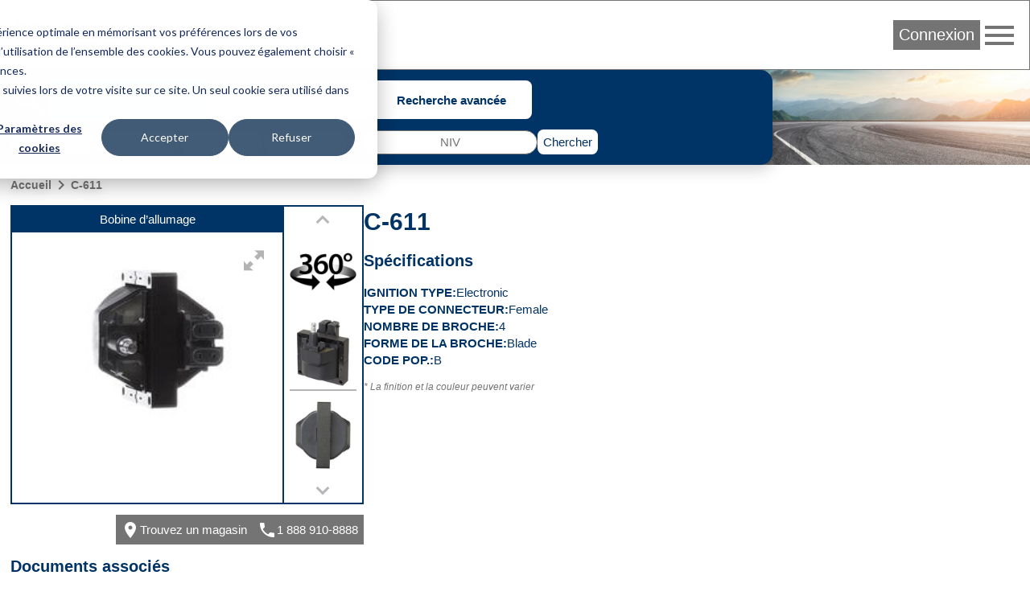

--- FILE ---
content_type: text/html; charset=UTF-8
request_url: https://ecat.spectrapremium.com/fr/parts/C-611?page=6
body_size: 12666
content:
<!DOCTYPE html>
<html lang="fr">
<head>
    <meta charset="utf-8">    <link href="/safari-pinned-tab.svg" color="#036" rel="mask-icon">    <meta content="ie=edge" http-equiv="x-ua-compatible">    <meta name="description" content="Spectra Premium croit en une économie verte et durable. C’est pourquoi elle utilise ses compétences de base en transformation métallurgique, transfert de chaleur et capacité d’assemblage de haute qualité, ainsi que sa vaste expertise, pour se démarquer dans le secteur en plein essor de l’électrification des véhicules au Québec.">    <link href="/favicon.ico" type="image/x-icon" rel="icon"><link href="/favicon.ico" type="image/x-icon" rel="shortcut icon">    <link href="/apple-touch-icon.png" rel="apple-touch-icon">    <link href="/manifest.php?locale=fr" rel="manifest">    <link href="https://fonts.googleapis.com" rel="preconnect">    <link href="https://fonts.gstatic.com" crossorigin="" rel="preconnect">    <meta name="msapplication-TileColor" content="#036">    <meta property="og:image" content="https://ecat.spectrapremium.com/logo-spectra--open-graph.jpg">    <meta property="og:title" content="C-611">    <meta property="og:type" content="website">    <meta property="og:url" content="https://ecat.spectrapremium.com/fr/parts/C-611?page=6">    <meta name="theme-color" content="#036">    <meta name="viewport" content="width=device-width, initial-scale=1">                <style>:root { --view:'Voir'; --year:'Année'; --fuel:'Essence'; --fueldel:'Alim. essence'; --asp:'ASP.'; --engvin:'NIV moteur'; --engdesg:'Désignation moteur'; --cc:'CC'; --cid:'CID'; }</style>
                <link rel="stylesheet" href="/css/pages/part.css?id=1813c057e4beb69e2adb58da71d016ac">    <title>C-611</title>
            <!-- Intégration de la bannière de consentement avec Google analytics -->

<script>
// Step 2: This snippet sets a default consent state, instructing Google's technologies how to behave if no consent is present.
window.dataLayer = window.dataLayer || [];
function gtag() {
    dataLayer.push(arguments);
}

gtag('consent', 'default', {
    'analytics_storage': 'denied',
    'ad_storage': 'denied',
    'ad_user_data': 'denied',
    'ad_personalization': 'denied',
    'region': ["AT", "BE", "BG", "HR", "CY", "CZ", "DK", "EE", "FI", "FR",
        "DE", "GR", "HU", "IS", "IE", "IT", "LV", "LI", "LT", "LU",
        "MT", "NL", "NO", "PL", "PT", "RO", "SK", "SI", "ES", "SE",
        "UK", "CH"
    ]
});

// Step 3: This snippet sends consent updates from the HubSpot cookie banner to Google's tags using Consent Mode v2
var _hsp = window._hsp = window._hsp || [];
_hsp.push(['addPrivacyConsentListener', function(consent) {
    var hasAnalyticsConsent = consent && (consent.allowed || (consent.categories && consent.categories.analytics));
    var hasAdsConsent = consent && (consent.allowed || (consent.categories && consent.categories.advertisement));

    gtag('consent', 'update', {
        'ad_storage': hasAdsConsent ? 'granted' : 'denied',
        'analytics_storage': hasAnalyticsConsent ? 'granted' : 'denied',
        'ad_user_data': hasAdsConsent ? 'granted' : 'denied',
        'ad_personalization': hasAdsConsent ? 'granted' : 'denied'
    });
}]);
</script>
        <!-- Google Tag Manager (head du document) -->

<script>(function(w,d,s,l,i){w[l]=w[l]||[];w[l].push({'gtm.start':
new Date().getTime(),event:'gtm.js'});var f=d.getElementsByTagName(s)[0],
j=d.createElement(s),dl=l!='dataLayer'?'&l='+l:'';j.async=true;j.src=
'https://www.googletagmanager.com/gtm.js?id='+i+dl;f.parentNode.insertBefore(j,f);
})(window,document,'script','dataLayer','GTM-MHFHCJL');</script>

<!-- End Google Tag Manager -->
        <script src="https://www.google.com/recaptcha/api.js?hl=fr" async="async" defer="defer"></script></head>
<body class="produits view part">
            <!-- Google Tag Manager (noscript) -->

<noscript><iframe src="https://www.googletagmanager.com/ns.html?id=GTM-MHFHCJL"
height="0" width="0" style="display:none;visibility:hidden"></iframe></noscript>

<!-- End Google Tag Manager (noscript) -->
            <header class="header">
    <nav class="header__nav">
        <a href="/fr">
            <picture>
                <source media="(max-width: 767px)" srcset="/img/logo-spectra--small.svg">
                <source media="(min-width: 768px)" srcset="/img/logo-spectra--medium.svg">
                <img src="/img/logo-spectra--medium.svg" alt="Spectra Premium" class="header__logo" height="42" width="161">            </picture>
        </a>
        <div class="header__colonne-droite">
                            <button id="login-btn" class="btn btn--login">Connexion</button>
                
<div id="login-form-container" class="header__login-form-container">
<form method="post" accept-charset="utf-8" class="form header__login-form" id="login-form" action="/fr/users/login"><div style="display:none;"><input class="input input--hidden" type="hidden" name="_csrfToken" value="Fjz601x87wK3/B+MA9hXkEbT67k5SxiWBTLjZi5X58aAnMsjCL1r9Q2EM/YjbXCi92IcNnfoimJNN9jGluwFat5+7+K/bfDrJLDd2wh7IPBjA9ADGzOD9eT4rREwjg/BOOYLxBtaSJXGACpXRdy9AA=="/></div><aside class="header__login-form__info">
    <span class="material-icons header__login-form__info-icon">info</span>
    <div class="header__login-form__info-container">
        <p class="header__login-form__paragraph">Inscrivez votre nom d’utilisateur et mot de passe personnels.</p>
        <p class="header__login-form__paragraph">Attention : Partager le même nom d’utilisateur parmi vos collègues ou ouvrir la même session sur plusieurs ordinateurs peut engendrer des conflits dans les commandes et dans les confirmations par courriel des commandes.</p>
        <p class="header__login-form__paragraph">Votre administrateur de compte peut vous créer votre propre compte. Si vous avez des questions, écrivez-nous à <a href="mailto:internaldataservice@spectrapremium.com" class="link">internaldataservice@spectrapremium.com</a>.</p>
    </div>
</aside>
<div class="header__login-form__title">Connexion</div>
<div class="input-container input-container--text"><input class="input input--text" type="text" name="username" id="username-login-form" placeholder="Nom d&#039;utilisateur" aria-label="Nom d&#039;utilisateur"/></div><div class="input-container input-container--password"><input class="input input--password" type="password" name="password" autocomplete="current-password" id="password-login-form" placeholder="Mot de passe" aria-label="Mot de passe"/></div><div class="input-container input-container--checkbox"><input class="input input--hidden" type="hidden" name="remember_me" value="0"/><label for="remember-me">Remember Me<input class="checkbox" type="checkbox" name="remember_me" value="1" id="remember-me"></label></div><button class="btn" type="submit">Connexion</button><a href="/fr/pages/embedded-forms?name=open-a-commercial-account" class="link">Ouvrez un compte commercial</a><span id="forgot-password-span" class="link">Mot de passe oublié?</span>
<div style="display:none;"><input class="input input--hidden" type="hidden" name="_Token[fields]" value="1414204ae85eb71e0a10466dde7a72be36c36589%3A"/><input class="input input--hidden" type="hidden" name="_Token[unlocked]" value=""/></div></form></div>
                
<div id="forgot-password-form-container" class="header__forgot-password-form-container">
<form method="post" accept-charset="utf-8" class="header__forgot-password-form form" id="forgot-password-form" action="/fr/users/forgot-password"><div style="display:none;"><input class="input input--hidden" type="hidden" name="_csrfToken" value="Fjz601x87wK3/B+MA9hXkEbT67k5SxiWBTLjZi5X58aAnMsjCL1r9Q2EM/YjbXCi92IcNnfoimJNN9jGluwFat5+7+K/bfDrJLDd2wh7IPBjA9ADGzOD9eT4rREwjg/BOOYLxBtaSJXGACpXRdy9AA=="/></div><div class="header__forgot-password-form__title">Mot de passe oublié?</div>
<p class="header__forgot-password-form__paragraph header__forgot-password-form__paragraph--brand-color">Veuillez entrer votre nom d’utilisateur. Nous vous enverrons un courriel qui vous expliquera comment choisir un nouveau mot de passe (il peut se trouver dans votre dossier de spam).</p>
<div class="input-container input-container--text"><input class="input input--text" type="text" name="username" id="username-forgot-password-form" placeholder="Nom d&#039;utilisateur" aria-label="Nom d&#039;utilisateur"/></div><button class="btn" type="submit">Soumettre</button><p class="header__login-form__paragraph">Si vous ne vous rappellez pas de votre nom d’utilisateur, contactez l’administrateur du compte de votre compagnie. Pour toute autre question ou demande, écrivez-nous à <a href="mailto:internaldataservice@spectrapremium.com" class="link">internaldataservice@spectrapremium.com</a>.</p>
<div style="display:none;"><input class="input input--hidden" type="hidden" name="_Token[fields]" value="258fb4fdf8dd513a80665806491fc4b716966938%3A"/><input class="input input--hidden" type="hidden" name="_Token[unlocked]" value=""/></div></form></div>
                        <button id="menu-btn" class="material-icons md-48 header__btn-menu">menu</button>
            <ul id="menu-list" class="header__menu"><li class="header__menu__item"><a href="https://ecat.spectrapremium.com/en/parts/C-611?page=6" class="link header__menu__link">English</a></li><li class="header__menu__item"><a href="https://ecat.spectrapremium.com/es/parts/C-611?page=6" class="link header__menu__link">Español</a></li><li class="header__menu__item"><hr></li><li class="header__menu__item"><a href="/fr/find-a-store" class="link header__menu__link">Trouvez un magasin</a></li><li class="header__menu__item"><a href="https://www.spectrapremium.com/fr/contact" class="link header__menu__link" target="_blank">Contactez-nous</a></li></ul>        </div>
    </nav>
</header>
    <main class="main">
        <div class="main__container">
            
<div class="search-container">
    <div class="search">
                <div class="search__icon-searches">
            <span class="material-icons md-48">search</span>
            <ul class="search__searches">
                <li class="search__search"><button id="btn-vehicle-search" class="btn btn--search" data-search="vehicleSearch">Véhicule | NIV</button></li>
                <li class="search__search"><button id="btn-part-number-search" class="btn btn--search" data-search="partNumberSearchForm">Numéro de pièce | interchange</button></li>
                <li class="search__search"><button id="btn-advanced-search" class="btn btn--search" data-search="advancedSearchForm">Recherche avancée</button></li>
            </ul>
        </div>
        <div id="vehicle-search" class="search__vehicle-search">
    <form method="get" accept-charset="utf-8" class="form search__vehicle-search-form" data-error-message="Veuillez remplir ce champ." id="vehicle-search-form" action="/fr/parts/C-611?page=6">        <div class="input-container input-container--select required"><select class="select" name="year" id="vehicle-search-year" required="required"><option value="">Année</option><option value="2026">2026</option><option value="2025">2025</option><option value="2024">2024</option><option value="2023">2023</option><option value="2022">2022</option><option value="2021">2021</option><option value="2020">2020</option><option value="2019">2019</option><option value="2018">2018</option><option value="2017">2017</option><option value="2016">2016</option><option value="2015">2015</option><option value="2014">2014</option><option value="2013">2013</option><option value="2012">2012</option><option value="2011">2011</option><option value="2010">2010</option><option value="2009">2009</option><option value="2008">2008</option><option value="2007">2007</option><option value="2006">2006</option><option value="2005">2005</option><option value="2004">2004</option><option value="2003">2003</option><option value="2002">2002</option><option value="2001">2001</option><option value="2000">2000</option><option value="1999">1999</option><option value="1998">1998</option><option value="1997">1997</option><option value="1996">1996</option><option value="1995">1995</option><option value="1994">1994</option><option value="1993">1993</option><option value="1992">1992</option><option value="1991">1991</option><option value="1990">1990</option><option value="1989">1989</option><option value="1988">1988</option><option value="1987">1987</option><option value="1986">1986</option><option value="1985">1985</option><option value="1984">1984</option><option value="1983">1983</option><option value="1982">1982</option><option value="1981">1981</option><option value="1980">1980</option><option value="1979">1979</option><option value="1978">1978</option><option value="1977">1977</option><option value="1976">1976</option><option value="1975">1975</option><option value="1974">1974</option><option value="1973">1973</option><option value="1972">1972</option><option value="1971">1971</option><option value="1970">1970</option><option value="1969">1969</option><option value="1968">1968</option><option value="1967">1967</option><option value="1966">1966</option><option value="1965">1965</option><option value="1964">1964</option><option value="1963">1963</option><option value="1962">1962</option><option value="1961">1961</option><option value="1960">1960</option><option value="1959">1959</option><option value="1958">1958</option><option value="1957">1957</option><option value="1956">1956</option><option value="1955">1955</option><option value="1954">1954</option><option value="1953">1953</option><option value="1952">1952</option><option value="1951">1951</option><option value="1950">1950</option><option value="1949">1949</option><option value="1948">1948</option><option value="1947">1947</option><option value="1946">1946</option><option value="1945">1945</option><option value="1944">1944</option><option value="1943">1943</option><option value="1942">1942</option></select></div>        <div class="input-container input-container--select required"><select class="select" name="make" id="vehicle-search-make" required="required"><option value="">Marque</option></select></div>        <div class="input-container input-container--select required"><select class="select" name="model" id="vehicle-search-model" required="required"><option value="">Modèle</option></select></div>        <div class="input-container input-container--select required"><select class="select" name="vehiculeIds" id="vehicle-search-submodel" required="required"><option value="">Sous-modèle</option></select></div>        <div class="input-container input-container--select search__vehicle-search-form__motorization"><select class="select" name="vehicule_id" id="vehicle-search-motorization"><option value="">Motorisation</option></select></div>    </form>    <div class="search__vin-btn">
        <span class="search__vin-btn__or">ou</span>
        <form method="get" accept-charset="utf-8" class="form search__vin-search-form" id="vin-search-form" action="/fr/vehicules/get-vehicle">            <div class="g-recaptcha"
                data-sitekey="6Ldad98ZAAAAAF8FuwzhSxxLDDjevI_pY2VMXt9A"
                data-callback="googleRecaptchaOnSubmit"
                data-size="invisible">
            </div>
            <div class="input-container input-container--text required"><input class="input input--text" type="text" name="vin" id="vin-search-vin" pattern="((?![IOQ])[a-zA-Z0-9]){17}" placeholder="NIV" required="required" title="Un NIV est composé de caractères alphanumériques. Un NIV doit avoir 17 caractères. Véhicules de 1981 à aujourd’hui. 17 caractères qui n’incluent pas les lettres I (i), O (o) ou Q (q) (pour éviter toute confusion avec les chiffres 1 et 0)." aria-label="NIV"/></div>        </form>        <button class="btn btn--search-search" id="vehicle-search-search-btn" type="submit">Chercher</button>        <button class="btn btn--search-back" id="vehicle-search-back-btn" type="reset">Retour</button>    </div>
</div>
        <form method="get" accept-charset="utf-8" class="form search__part-number-search-form" id="part-number-search-form" action="/fr/parts/results">    <div class="input-container input-container--text required"><input class="input input--text" type="text" name="part-number" id="part-number-search-part-number" maxlength="20" placeholder="Numéro de pièce" required="required" aria-label="Numéro de pièce"/></div>    <div class="search__part-number-search-form__buttons">
        <button class="add-spinner btn btn--search-search" id="part-number-search-search-btn" type="submit">Chercher</button>        <button class="btn btn--search-back" id="part-number-search-back-btn" type="reset">Retour</button>    </div>
</form>        <form method="get" accept-charset="utf-8" class="form search__advanced-search-form" id="advanced-search-form" action="/fr/parts">    <div class="input-container input-container--select required"><select class="select" name="line" id="advanced-search-line" required="required"><optgroup label="Chauffage et Refroidissement"><option value="heaters">Chaufferette</option><option value="heavy_duty_heater">Chaufferette industrielle</option><option value="radiators">Radiateur automobile</option><option value="indus_complete_radiators">Radiateur HD</option><option value="charge_air_coolers">Refroidisseur d&#039;air de suralimentation</option><option value="intercoolers">Refroidisseur d&#039;air intermédiaire</option><option value="fluid_coolers">Refroidisseur de liquide</option></optgroup><optgroup label="Climatisation"><option value="accumulators">Accumulateur</option><option value="compressors">Compresseur</option><option value="condensers">Condenseur</option><option value="heavy_duty_condenser">Condenseur industriel</option><option value="evaporators">Évaporateur</option></optgroup><optgroup label="Dessous de carrosserie"><option value="filler_neck_acc">Accessoire de tuyau de remplissage</option><option value="lock_rings">Anneau de verrouillage</option><option value="filler_neck_hoses">Boyau de remplissage</option><option value="oil_pans">Carter d&#039;huile</option><option value="transmission_oil_pan">Carter d&#039;huile de transmission</option><option value="straps">Courroie</option><option value="differential_cover">Couvercle de différentiel</option><option value="fuel_tanks">Réservoir à essence</option><option value="filler_necks">Tuyau de remplissage</option></optgroup><optgroup label="Allumage et gestion moteur"><option value="ignition_coils">Bobine d’allumage</option><option value="camshaft_position_sensors">Capteur d&#039;arbre à cames</option><option value="maf_sensors">Capteur de débit d’air</option><option value="manifold_pressure_sensors">Capteur de pression absolue de la tubulure d&#039;admission</option><option value="crankshaft_position_sensors">Capteur de vilebrequin</option><option value="electronic_throttle_bodies">Commande électronique papillon des gaz</option><option value="emission_components">Composant du dispositif antipollution</option><option value="camshaft_phasers">Décaleur de poulie d&#039;arbre à cames</option><option value="variable_timing_products">Produit de calage variés</option><option value="vvt">Solénoïde de calage variable des soupapes</option><option value="oxygen_sensors">Sonde à oxygène</option></optgroup><optgroup label="Alimentation d&#039;essence"><option value="fuel_system_acc">Accessoire du système d&#039;alimentation d&#039;essence</option><option value="strainers">Crépine</option><option value="sending_units">Jauge à essence</option><option value="fuel_modules">Module à essence</option><option value="fuel_pump_drivers">Module de commande de pompe à essence</option><option value="fuel_pumps">Pompe à essence</option><option value="fuel_injection_pumps">Pompe à injection de carburant</option><option value="fuel_tank_assemblies">Réservoir avec pompe</option></optgroup><optgroup label="Pièces classiques"><option value="sending_unit_classic">Jauge à essence classique</option><option value="body_panels">Panneau de carrosserie</option><option value="classic_inj_fuel_tanks">Réservoir à essence moteur injection</option><option value="classic_fuel_tank">Réservoir d’essence classique</option></optgroup></select></div>    <div class="search__advanced-search-form__buttons">
        <button class="add-spinner btn btn--search-search" id="advanced-search-search-btn" type="submit">Chercher</button>        <button class="btn btn--search-back" id="advanced-search-back-btn" type="reset">Retour</button>    </div>
</form>    </div>
</div>
<div class="part__container">
    <ul class="fil-ariane"><li><a href="/fr" class="fil-ariane__link">Accueil</a></li><li><span class="material-icons">navigate_next</span></li><li><a href="/fr/parts/C-611" class="fil-ariane__link">C-611</a></li></ul>    <div class="part__canada-ligne-image-formulaire-code-specifications-container">
        <div class="part__canada-ligne-image-formulaire">
            <div class="part__canada-ligne-image-formulaire-container">
                <div class="part__canada-ligne-image-magic-scroll">
                    <div class="part__canada-ligne-image">
                        <div class="part__canada-ligne">
                            Bobine d’allumage                        </div>
                        <div class="part__zoom-gallery">
                                                                                                <div id="magic-360-container" class="magic-360-container">
                                                                                <a href="/img/produits/C-611-01-01.jpg" class="Magic360" data-options="autospin: infinite; columns: 24; filename: C-611-{row}-{col}_220.jpg; large-filename: C-611-{row}-{col}.jpg; rows: 3; magnify: false" id="magic-360"><img src="/img/produits/imagettes/C-611-01-01_220.jpg" height="310" width="310" alt=""></a>                                    </div>
                                                                                                    <div id="magic-zoom-plus-container" class="magic-zoom-plus-container magic-zoom-plus-container--hidden">
                                                                                <a href="/img/produits/C-611_TOP_P04.jpg" id="magic-zoom-plus" class="MagicZoomPlus" data-mobile-options="textTouchZoomHint: Toucher pour zoomer; textClickZoomHint: Appuyez deux fois pour zoomer; textExpandHint: Appuyez pour agrandir" data-options="rightClick: true; textBtnClose: Fermer; textBtnNext: Suivant; textBtnPrev: Précédent; textClickZoomHint: Cliquez pour zoomer; textExpandHint: Cliquez pour agrandir; textHoverZoomHint: Passez la souris pour zoomer; zoomCaption: bottom" title="Dessus"><img src="/img/produits/imagettes/C-611_TOP_P04_220.jpg" height="310" width="310" alt=""></a>                                    </div>
                                                                                                                    </div>
                    </div>
                                            <div class="part__magic-scroll-container">
                            <div id="magic-scroll-images" class="part__magic-scroll-images MagicScroll">
                                                                            <a href="#" class="part__magic-scroll-images__thumbnail" data-zoom-id="magic-360" title="360"><img src="/img/360-icon.png" class="part__magic-scroll-images__img" height="110" width="110" alt="">360</a>                                                                                                                                                                                                        <a href="/img/produits/C-611_TOP_P04.jpg" class="part__magic-scroll-images__thumbnail" data-zoom-id="magic-zoom-plus" title="Dessus"><img src="/img/produits/imagettes/C-611_TOP_P04_220.jpg" class="part__magic-scroll-images__img" height="110" width="110" alt="">Dessus</a>                                                                                                                                <a href="/img/produits/C-611_BOT_P01.jpg" class="part__magic-scroll-images__thumbnail" data-zoom-id="magic-zoom-plus" title="Dessous"><img src="/img/produits/imagettes/C-611_BOT_P01_220.jpg" class="part__magic-scroll-images__img" height="110" width="110" alt="">Dessous</a>                                                                                                                                <a href="/img/produits/C-611_FRO_P01.jpg" class="part__magic-scroll-images__thumbnail" data-zoom-id="magic-zoom-plus" title="Devant"><img src="/img/produits/imagettes/C-611_FRO_P01_220.jpg" class="part__magic-scroll-images__img" height="110" width="110" alt="">Devant</a>                                                                                                                                <a href="/img/produits/C-611_SID_P01.jpg" class="part__magic-scroll-images__thumbnail" data-zoom-id="magic-zoom-plus" title="Côté"><img src="/img/produits/imagettes/C-611_SID_P01_220.jpg" class="part__magic-scroll-images__img" height="110" width="110" alt="">Côté</a>                                                                                                                                <a href="/img/produits/C-611_TOP_P01.jpg" class="part__magic-scroll-images__thumbnail" data-zoom-id="magic-zoom-plus" title="Dessus"><img src="/img/produits/imagettes/C-611_TOP_P01_220.jpg" class="part__magic-scroll-images__img" height="110" width="110" alt="">Dessus</a>                                                                                                                                            </div>
                        </div>
                                    </div>
                <div class="part__formulaire-where-to-buy-contact">
                    <div class="part__where-to-buy-contact">
                        <a href="/fr/find-a-store" class="part__where-to-buy"><span class="material-icons">place</span>Trouvez un magasin</a>                        <a href="tel:18889108888" class="part__contact"><span class="material-icons">call</span><span class="part__contact__tel">1 888 910-8888</span></a>                    </div>
                                    </div>
            </div>
        </div>
        <section class="part__code-specifications">
            <h1 class="part__titre-code">C-611</h1>
            <h2 class="part__titre-specifications">Spécifications</h2>
            <dl class="part__specifications">
                                    <div class="part__nom-spec-valeur-spec">
                        <dt class="part__nom-spec">Ignition Type</dt>
                        <dd class="part__valeur-spec">Electronic</dd>
                    </div>
                                    <div class="part__nom-spec-valeur-spec">
                        <dt class="part__nom-spec">Type de connecteur</dt>
                        <dd class="part__valeur-spec">Female</dd>
                    </div>
                                    <div class="part__nom-spec-valeur-spec">
                        <dt class="part__nom-spec">Nombre de broche</dt>
                        <dd class="part__valeur-spec">4</dd>
                    </div>
                                    <div class="part__nom-spec-valeur-spec">
                        <dt class="part__nom-spec">Forme de la broche</dt>
                        <dd class="part__valeur-spec">Blade</dd>
                    </div>
                                <div class="part__nom-spec-valeur-spec">
                    <dt class="part__nom-spec">Code pop.</dt>
                    <dd class="part__valeur-spec">B</dd>
                </div>
            </dl>
            <p class="part__disclaimer-image"><em>*&nbsp;La finition et la couleur peuvent varier</em></p>
        </section>
    </div>
            <section class="part__ressources">
            <h2 class="part__titre-ressources">Documents associés</h2>
            <div class="part__ressources-container">
                                                        <a
                        class="part__ressource"
                        href="https://ecat.spectrapremium.com/documents/Warranty_Lifetime_EM2.pdf"
                        target="_blank"
                    >
                        <div class="part__ressource__type">Garanties</div>
                        <figure class="part__ressource__figure">
                            <img src="/img/vignettes/Warranty_Lifetime_EM2.png" class="part__ressource__img" height="256" width="198" alt="">                            <figcaption class="part__ressource__caption">
                                Garantie des Produits de Gestion du Moteur                                 (EN | ES | FR)                            </figcaption>
                        </figure>
                    </a>
                            </div>
        </section>
                <section id="applications" class="part__applications">
            <h2 class="part__titre-applications">Applications</h2>
            <div class="part__application-filters">
    <h3 class="titre titre--3">Filtres</h3>
    <form method="get" accept-charset="utf-8" class="part__application-filters__form form" id="application-filters" action="#application-filters">        <select class="select" name="year" onchange="this.form.make.value=&#039;&#039;;this.form.model.value=&#039;&#039;;this.form.submodel.value=&#039;&#039;;this.form.submit()"><option value="">Année</option><option value="1998">1998</option><option value="1997">1997</option><option value="1996">1996</option><option value="1995">1995</option><option value="1994">1994</option><option value="1993">1993</option><option value="1992">1992</option><option value="1991">1991</option><option value="1990">1990</option><option value="1989">1989</option><option value="1988">1988</option><option value="1987">1987</option><option value="1986">1986</option><option value="1985">1985</option></select>        <select class="select" name="make" onchange="this.form.model.value=&#039;&#039;;this.form.submodel.value=&#039;&#039;;this.form.submit()"><option value="">Marque</option><option value="AM General">AM General</option><option value="Asuna">Asuna</option><option value="Buick">Buick</option><option value="Cadillac">Cadillac</option><option value="Chevrolet">Chevrolet</option><option value="GMC">GMC</option><option value="Geo">Geo</option><option value="Isuzu">Isuzu</option><option value="Jeep">Jeep</option><option value="Oldsmobile">Oldsmobile</option><option value="Pontiac">Pontiac</option></select>        <select class="select" name="model" onchange="this.form.submodel.value=&#039;&#039;;this.form.submit()"><option value="">Modèle</option><option value="6000">6000</option><option value="Acadian (Canada)">Acadian (Canada)</option><option value="Astro">Astro</option><option value="B60">B60</option><option value="B6000">B6000</option><option value="B7">B7</option><option value="Blazer">Blazer</option><option value="Bonneville">Bonneville</option><option value="Bravada">Bravada</option><option value="Brougham">Brougham</option><option value="C1500">C1500</option><option value="C1500 Suburban">C1500 Suburban</option><option value="C2500">C2500</option><option value="C2500 Suburban">C2500 Suburban</option><option value="C35">C35</option><option value="C3500">C3500</option><option value="C3500HD">C3500HD</option><option value="C5000 Topkick">C5000 Topkick</option><option value="C5500 Kodiak">C5500 Kodiak</option><option value="C60 Kodiak">C60 Kodiak</option><option value="C6000">C6000</option><option value="C6000 Topkick">C6000 Topkick</option><option value="C6500 Kodiak">C6500 Kodiak</option><option value="C6500 Topkick">C6500 Topkick</option><option value="C70">C70</option><option value="C70 Kodiak">C70 Kodiak</option><option value="C7000">C7000</option><option value="C7000 Topkick">C7000 Topkick</option><option value="C7500 Kodiak">C7500 Kodiak</option><option value="C7500 Topkick">C7500 Topkick</option><option value="Caballero">Caballero</option><option value="Calais">Calais</option><option value="Camaro">Camaro</option><option value="Caprice">Caprice</option><option value="Cavalier">Cavalier</option><option value="Celebrity">Celebrity</option><option value="Century">Century</option><option value="Cherokee">Cherokee</option><option value="Chevette">Chevette</option><option value="Cimarron">Cimarron</option><option value="Citation II">Citation II</option><option value="Comanche">Comanche</option><option value="Commercial Chassis">Commercial Chassis</option><option value="Corvette">Corvette</option><option value="Custom Cruiser">Custom Cruiser</option><option value="Cutlass Ciera">Cutlass Ciera</option><option value="El Camino">El Camino</option><option value="Fiero">Fiero</option><option value="Firebird">Firebird</option><option value="Firenza">Firenza</option><option value="Fleetwood">Fleetwood</option><option value="G10">G10</option><option value="G1500">G1500</option><option value="G20">G20</option><option value="G2500">G2500</option><option value="G30">G30</option><option value="G3500">G3500</option><option value="GT">GT</option><option value="Grand Am">Grand Am</option><option value="Grand Prix">Grand Prix</option><option value="Hummer">Hummer</option><option value="I-Mark">I-Mark</option><option value="Impala">Impala</option><option value="Impulse">Impulse</option><option value="J2000 Sunbird">J2000 Sunbird</option><option value="Jimmy">Jimmy</option><option value="K1500">K1500</option><option value="K1500 Suburban">K1500 Suburban</option><option value="K2500">K2500</option><option value="K2500 Suburban">K2500 Suburban</option><option value="K3500">K3500</option><option value="LLV">LLV</option><option value="LeMans">LeMans</option><option value="Lumina APV">Lumina APV</option><option value="Monte Carlo">Monte Carlo</option><option value="Optima">Optima</option><option value="P20">P20</option><option value="P2500">P2500</option><option value="P30">P30</option><option value="P3500">P3500</option><option value="Parisienne">Parisienne</option><option value="Pickup">Pickup</option><option value="R10">R10</option><option value="R10 Suburban">R10 Suburban</option><option value="R1500">R1500</option><option value="R1500 Suburban">R1500 Suburban</option><option value="R20">R20</option><option value="R20 Suburban">R20 Suburban</option><option value="R2500">R2500</option><option value="R2500 Suburban">R2500 Suburban</option><option value="R30">R30</option><option value="R3500">R3500</option><option value="Roadmaster">Roadmaster</option><option value="Rodeo">Rodeo</option><option value="S10">S10</option><option value="S10 Blazer">S10 Blazer</option><option value="S15">S15</option><option value="S15 Jimmy">S15 Jimmy</option><option value="SE (Canada)">SE (Canada)</option><option value="Safari">Safari</option><option value="Silhouette">Silhouette</option><option value="Skyhawk">Skyhawk</option><option value="Skylark">Skylark</option><option value="Somerset">Somerset</option><option value="Somerset Regal">Somerset Regal</option><option value="Sonoma">Sonoma</option><option value="Spectrum">Spectrum</option><option value="Storm">Storm</option><option value="Stylus">Stylus</option><option value="Suburban 1500">Suburban 1500</option><option value="Sunbird">Sunbird</option><option value="Sunfire">Sunfire</option><option value="Syclone">Syclone</option><option value="T1000">T1000</option><option value="T6500">T6500</option><option value="T7500">T7500</option><option value="Tahoe">Tahoe</option><option value="Trans Sport">Trans Sport</option><option value="Trooper">Trooper</option><option value="Typhoon">Typhoon</option><option value="V10">V10</option><option value="V10 Suburban">V10 Suburban</option><option value="V1500">V1500</option><option value="V1500 Suburban">V1500 Suburban</option><option value="V20">V20</option><option value="V20 Suburban">V20 Suburban</option><option value="V2500">V2500</option><option value="V2500 Suburban">V2500 Suburban</option><option value="V30">V30</option><option value="V3500">V3500</option><option value="W3500 Forward">W3500 Forward</option><option value="W3500 Tiltmaster">W3500 Tiltmaster</option><option value="Wagoneer">Wagoneer</option><option value="Yukon">Yukon</option></select>        <select class="select" name="submodel" onchange="this.form.submit()"><option value="">Sous-modèle</option><option value="2+2 GSi L4 1.6L">2+2 GSi L4 1.6L</option><option value="2+2 GSi L4 1.8L">2+2 GSi L4 1.8L</option><option value="2+2 L4 1.6L">2+2 L4 1.6L</option><option value="400 SS V8 5.7L">400 SS V8 5.7L</option><option value="40th Anniversary Edition V8 5.7L">40th Anniversary Edition V8 5.7L</option><option value="454 SS V8 7.4L">454 SS V8 7.4L</option><option value="500 L4 2.5L">500 L4 2.5L</option><option value="60th Anniversary V8 5.7L">60th Anniversary V8 5.7L</option><option value="Aerocoupe L4 1.6L">Aerocoupe L4 1.6L</option><option value="Aerocoupe YL L4 1.6L">Aerocoupe YL L4 1.6L</option><option value="Amarillo V6 4.3L">Amarillo V6 4.3L</option><option value="B6P042 V8 5.7L">B6P042 V8 5.7L</option><option value="B6P042 V8 6.0L">B6P042 V8 6.0L</option><option value="B7T042 V8 6.0L">B7T042 V8 6.0L</option><option value="B7T042 V8 7.0L">B7T042 V8 7.0L</option><option value="Baja L4 2.5L">Baja L4 2.5L</option><option value="Baja V6 2.8L">Baja V6 2.8L</option><option value="Baja V6 4.3L">Baja V6 4.3L</option><option value="Base L4 1.5L">Base L4 1.5L</option><option value="Base L4 1.6L">Base L4 1.6L</option><option value="Base L4 1.8L">Base L4 1.8L</option><option value="Base L4 2.0L">Base L4 2.0L</option><option value="Base L4 2.5L">Base L4 2.5L</option><option value="Base L6 4.8L">Base L6 4.8L</option><option value="Base V6 2.8L">Base V6 2.8L</option><option value="Base V6 3.1L">Base V6 3.1L</option><option value="Base V6 4.3L">Base V6 4.3L</option><option value="Base V8 5.0L">Base V8 5.0L</option><option value="Base V8 5.7L">Base V8 5.7L</option><option value="Base V8 7.4L">Base V8 7.4L</option><option value="Beauville V6 4.3L">Beauville V6 4.3L</option><option value="Beauville V8 5.0L">Beauville V8 5.0L</option><option value="Beauville V8 5.7L">Beauville V8 5.7L</option><option value="Beauville V8 7.4L">Beauville V8 7.4L</option><option value="Berlinetta V6 2.8L">Berlinetta V6 2.8L</option><option value="Bonaventure V6 4.3L">Bonaventure V6 4.3L</option><option value="Bonaventure V8 5.0L">Bonaventure V8 5.0L</option><option value="Bonaventure V8 5.7L">Bonaventure V8 5.7L</option><option value="Brougham L4 2.5L">Brougham L4 2.5L</option><option value="Brougham LX L4 1.8L">Brougham LX L4 1.8L</option><option value="Brougham LX L4 2.0L">Brougham LX L4 2.0L</option><option value="Brougham LX V6 2.8L">Brougham LX V6 2.8L</option><option value="Brougham SX L4 1.8L">Brougham SX L4 1.8L</option><option value="Brougham SX L4 2.0L">Brougham SX L4 2.0L</option><option value="Brougham SX V6 2.8L">Brougham SX V6 2.8L</option><option value="Brougham V6 2.8L">Brougham V6 2.8L</option><option value="Brougham V6 4.3L">Brougham V6 4.3L</option><option value="Brougham V8 5.0L">Brougham V8 5.0L</option><option value="Brougham V8 5.7L">Brougham V8 5.7L</option><option value="C5H042 V8 6.0L">C5H042 V8 6.0L</option><option value="C6D042 V8 5.7L">C6D042 V8 5.7L</option><option value="C6D042 V8 6.0L">C6D042 V8 6.0L</option><option value="C6D042 V8 7.0L">C6D042 V8 7.0L</option><option value="C6H042 V8 6.0L">C6H042 V8 6.0L</option><option value="C6H042 V8 7.0L">C6H042 V8 7.0L</option><option value="C7D042 V8 6.0L">C7D042 V8 6.0L</option><option value="C7D042 V8 7.0L">C7D042 V8 7.0L</option><option value="C7D064 V8 6.0L">C7D064 V8 6.0L</option><option value="C7D064 V8 7.0L">C7D064 V8 7.0L</option><option value="C7H042 V8 6.0L">C7H042 V8 6.0L</option><option value="C7H042 V8 7.0L">C7H042 V8 7.0L</option><option value="C7H064 V8 7.0L">C7H064 V8 7.0L</option><option value="CL L4 2.0L">CL L4 2.0L</option><option value="CL L4 2.5L">CL L4 2.5L</option><option value="CL V6 2.8L">CL V6 2.8L</option><option value="CL V6 3.1L">CL V6 3.1L</option><option value="CL V6 4.3L">CL V6 4.3L</option><option value="CS L4 1.6L">CS L4 1.6L</option><option value="CS L4 2.0L">CS L4 2.0L</option><option value="CS L4 2.5L">CS L4 2.5L</option><option value="CS V6 2.8L">CS V6 2.8L</option><option value="CS V6 4.3L">CS V6 4.3L</option><option value="Chevy Van V6 4.3L">Chevy Van V6 4.3L</option><option value="Chevy Van V8 5.0L">Chevy Van V8 5.0L</option><option value="Chevy Van V8 5.7L">Chevy Van V8 5.7L</option><option value="Chevy Van V8 7.4L">Chevy Van V8 7.4L</option><option value="Cheyenne V6 4.3L">Cheyenne V6 4.3L</option><option value="Cheyenne V8 5.0L">Cheyenne V8 5.0L</option><option value="Cheyenne V8 5.7L">Cheyenne V8 5.7L</option><option value="Cheyenne V8 7.4L">Cheyenne V8 7.4L</option><option value="Chief V6 2.8L">Chief V6 2.8L</option><option value="Classic Brougham V6 4.3L">Classic Brougham V6 4.3L</option><option value="Classic Brougham V8 5.0L">Classic Brougham V8 5.0L</option><option value="Classic L4 2.5L">Classic L4 2.5L</option><option value="Classic LS Brougham V6 4.3L">Classic LS Brougham V6 4.3L</option><option value="Classic LS Brougham V8 5.0L">Classic LS Brougham V8 5.0L</option><option value="Classic LS V8 4.3L">Classic LS V8 4.3L</option><option value="Classic LS V8 5.0L">Classic LS V8 5.0L</option><option value="Classic LS V8 5.7L">Classic LS V8 5.7L</option><option value="Classic LTZ V8 5.0L">Classic LTZ V8 5.0L</option><option value="Classic LTZ V8 5.7L">Classic LTZ V8 5.7L</option><option value="Classic V6 2.8L">Classic V6 2.8L</option><option value="Classic V6 4.3L">Classic V6 4.3L</option><option value="Classic V8 4.3L">Classic V8 4.3L</option><option value="Classic V8 5.0L">Classic V8 5.0L</option><option value="Classic V8 5.7L">Classic V8 5.7L</option><option value="Conquista V6 4.3L">Conquista V6 4.3L</option><option value="Cruiser L4 1.8L">Cruiser L4 1.8L</option><option value="Cruiser L4 2.0L">Cruiser L4 2.0L</option><option value="Cruiser LS L4 2.5L">Cruiser LS L4 2.5L</option><option value="Cruiser LX L4 1.8L">Cruiser LX L4 1.8L</option><option value="Cruiser LX L4 2.0L">Cruiser LX L4 2.0L</option><option value="Cruiser LX V6 2.8L">Cruiser LX V6 2.8L</option><option value="Cruiser SX L4 1.8L">Cruiser SX L4 1.8L</option><option value="Cruiser SX L4 2.0L">Cruiser SX L4 2.0L</option><option value="Cruiser SX V6 2.8L">Cruiser SX V6 2.8L</option><option value="Cruiser V6 2.8L">Cruiser V6 2.8L</option><option value="Custom Deluxe L6 4.8L">Custom Deluxe L6 4.8L</option><option value="Custom Deluxe V6 4.3L">Custom Deluxe V6 4.3L</option><option value="Custom Deluxe V8 5.0L">Custom Deluxe V8 5.0L</option><option value="Custom Deluxe V8 5.7L">Custom Deluxe V8 5.7L</option><option value="Custom Deluxe V8 7.4L">Custom Deluxe V8 7.4L</option><option value="Custom L4 1.8L">Custom L4 1.8L</option><option value="Custom L4 2.0L">Custom L4 2.0L</option><option value="Custom L4 2.5L">Custom L4 2.5L</option><option value="Custom V6 2.8L">Custom V6 2.8L</option><option value="Custom V8 5.7L">Custom V8 5.7L</option><option value="Diablo V6 4.3L">Diablo V6 4.3L</option><option value="Diablo V8 5.0L">Diablo V8 5.0L</option><option value="Durango L4 2.5L">Durango L4 2.5L</option><option value="Durango V6 2.8L">Durango V6 2.8L</option><option value="Durango V6 4.3L">Durango V6 4.3L</option><option value="EL L4 2.5L">EL L4 2.5L</option><option value="EL V6 2.8L">EL V6 2.8L</option><option value="EL V6 4.3L">EL V6 4.3L</option><option value="ES L4 1.8L">ES L4 1.8L</option><option value="ES L4 2.0L">ES L4 2.0L</option><option value="ES L4 2.5L">ES L4 2.5L</option><option value="ES V6 2.8L">ES V6 2.8L</option><option value="ES V6 3.8L">ES V6 3.8L</option><option value="Estate L4 2.5L">Estate L4 2.5L</option><option value="Estate V6 2.8L">Estate V6 2.8L</option><option value="Estate Wagon L4 2.5L">Estate Wagon L4 2.5L</option><option value="Estate Wagon V6 2.8L">Estate Wagon V6 2.8L</option><option value="Estate Wagon V8 5.0L">Estate Wagon V8 5.0L</option><option value="Estate Wagon V8 5.7L">Estate Wagon V8 5.7L</option><option value="Eurosport L4 2.5L">Eurosport L4 2.5L</option><option value="Eurosport V6 2.8L">Eurosport V6 2.8L</option><option value="F6B042 V8 6.0L">F6B042 V8 6.0L</option><option value="F7B042 V8 6.0L">F7B042 V8 6.0L</option><option value="Formula V6 2.8L">Formula V6 2.8L</option><option value="Formula V8 5.0L">Formula V8 5.0L</option><option value="Formula V8 5.7L">Formula V8 5.7L</option><option value="GSE L4 2.0L">GSE L4 2.0L</option><option value="GT L4 1.8L">GT L4 1.8L</option><option value="GT L4 2.0L">GT L4 2.0L</option><option value="GT L4 2.5L">GT L4 2.5L</option><option value="GT V6 2.8L">GT V6 2.8L</option><option value="GT V6 3.8L">GT V6 3.8L</option><option value="GT V6 4.3L">GT V6 4.3L</option><option value="GT V8 5.7L">GT V8 5.7L</option><option value="Gypsy L4 2.5L">Gypsy L4 2.5L</option><option value="Gypsy V6 2.8L">Gypsy V6 2.8L</option><option value="Gypsy V6 4.3L">Gypsy V6 4.3L</option><option value="Hi-Cube V6 4.3L">Hi-Cube V6 4.3L</option><option value="Hi-Cube V8 5.7L">Hi-Cube V8 5.7L</option><option value="Hi-Cube V8 7.4L">Hi-Cube V8 7.4L</option><option value="High Country L4 2.5L">High Country L4 2.5L</option><option value="High Country V6 2.8L">High Country V6 2.8L</option><option value="High Country V6 4.3L">High Country V6 4.3L</option><option value="High Sierra L4 2.5L">High Sierra L4 2.5L</option><option value="High Sierra L6 4.8L">High Sierra L6 4.8L</option><option value="High Sierra V6 2.8L">High Sierra V6 2.8L</option><option value="High Sierra V6 4.3L">High Sierra V6 4.3L</option><option value="High Sierra V8 5.0L">High Sierra V8 5.0L</option><option value="High Sierra V8 5.7L">High Sierra V8 5.7L</option><option value="High Sierra V8 7.4L">High Sierra V8 7.4L</option><option value="Holiday L4 2.5L">Holiday L4 2.5L</option><option value="Holiday V6 2.8L">Holiday V6 2.8L</option><option value="Holiday V6 3.8L">Holiday V6 3.8L</option><option value="Indianapolis 500 Pace Car V8 5.7L">Indianapolis 500 Pace Car V8 5.7L</option><option value="Iroc-Z V8 5.0L">Iroc-Z V8 5.0L</option><option value="Iroc-Z V8 5.7L">Iroc-Z V8 5.7L</option><option value="LC L4 1.8L">LC L4 1.8L</option><option value="LC L4 2.0L">LC L4 2.0L</option><option value="LE L4 1.6L">LE L4 1.6L</option><option value="LE L4 1.8L">LE L4 1.8L</option><option value="LE L4 2.0L">LE L4 2.0L</option><option value="LE L4 2.5L">LE L4 2.5L</option><option value="LE V6 2.8L">LE V6 2.8L</option><option value="LE V6 4.3L">LE V6 4.3L</option><option value="LE V8 5.0L">LE V8 5.0L</option><option value="LS L4 1.5L">LS L4 1.5L</option><option value="LS L4 2.5L">LS L4 2.5L</option><option value="LS V6 2.8L">LS V6 2.8L</option><option value="LS V6 3.1L">LS V6 3.1L</option><option value="LS V6 3.8L">LS V6 3.8L</option><option value="LS V6 4.3L">LS V6 4.3L</option><option value="LS V8 5.0L">LS V8 5.0L</option><option value="LS V8 5.7L">LS V8 5.7L</option><option value="LS V8 7.4L">LS V8 7.4L</option><option value="LT V6 2.8L">LT V6 2.8L</option><option value="LT V6 4.3L">LT V6 4.3L</option><option value="LT V8 5.7L">LT V8 5.7L</option><option value="LT V8 7.4L">LT V8 7.4L</option><option value="LX L4 1.8L">LX L4 1.8L</option><option value="LX L4 2.0L">LX L4 2.0L</option><option value="Laredo V6 2.8L">Laredo V6 2.8L</option><option value="Limited L4 1.8L">Limited L4 1.8L</option><option value="Limited L4 2.0L">Limited L4 2.0L</option><option value="Limited L4 2.5L">Limited L4 2.5L</option><option value="Limited V6 2.8L">Limited V6 2.8L</option><option value="Limited V8 5.7L">Limited V8 5.7L</option><option value="Magnavan V8 5.7L">Magnavan V8 5.7L</option><option value="Magnavan V8 7.4L">Magnavan V8 7.4L</option><option value="Maxi V6 3.1L">Maxi V6 3.1L</option><option value="Pioneer V6 2.8L">Pioneer V6 2.8L</option><option value="RS Heritage Edition V6 3.1L">RS Heritage Edition V6 3.1L</option><option value="RS Heritage Edition V8 5.0L">RS Heritage Edition V8 5.0L</option><option value="RS L4 1.6L">RS L4 1.6L</option><option value="RS L4 1.8L">RS L4 1.8L</option><option value="RS L4 2.0L">RS L4 2.0L</option><option value="RS V6 2.8L">RS V6 2.8L</option><option value="RS V6 3.1L">RS V6 3.1L</option><option value="RS V8 5.0L">RS V8 5.0L</option><option value="Rally Camper Special V8 5.7L">Rally Camper Special V8 5.7L</option><option value="Rally Camper Special V8 7.4L">Rally Camper Special V8 7.4L</option><option value="Rally STX V6 4.3L">Rally STX V6 4.3L</option><option value="Rally STX V8 5.0L">Rally STX V8 5.0L</option><option value="Rally STX V8 5.7L">Rally STX V8 5.7L</option><option value="Rally STX V8 7.4L">Rally STX V8 7.4L</option><option value="Rally V6 4.3L">Rally V6 4.3L</option><option value="Rally V8 5.0L">Rally V8 5.0L</option><option value="Rally V8 5.7L">Rally V8 5.7L</option><option value="Rally V8 7.4L">Rally V8 7.4L</option><option value="S L4 1.5L">S L4 1.5L</option><option value="S L4 1.6L">S L4 1.6L</option><option value="S L4 1.8L">S L4 1.8L</option><option value="S L4 2.0L">S L4 2.0L</option><option value="S L4 2.5L">S L4 2.5L</option><option value="S V6 2.8L">S V6 2.8L</option><option value="S V6 3.1L">S V6 3.1L</option><option value="S V6 3.8L">S V6 3.8L</option><option value="S/E V6 2.8L">S/E V6 2.8L</option><option value="SE L4 1.6L">SE L4 1.6L</option><option value="SE L4 1.8L">SE L4 1.8L</option><option value="SE L4 2.0L">SE L4 2.0L</option><option value="SE L4 2.5L">SE L4 2.5L</option><option value="SE V6 2.8L">SE V6 2.8L</option><option value="SL L4 2.5L">SL L4 2.5L</option><option value="SL V6 2.8L">SL V6 2.8L</option><option value="SL V6 3.8L">SL V6 3.8L</option><option value="SL V6 4.3L">SL V6 4.3L</option><option value="SLE L4 2.5L">SLE L4 2.5L</option><option value="SLE V6 2.8L">SLE V6 2.8L</option><option value="SLE V6 4.3L">SLE V6 4.3L</option><option value="SLE V8 5.7L">SLE V8 5.7L</option><option value="SLE V8 7.4L">SLE V8 7.4L</option><option value="SLS L4 2.5L">SLS L4 2.5L</option><option value="SLS V6 2.8L">SLS V6 2.8L</option><option value="SLS V6 4.3L">SLS V6 4.3L</option><option value="SLT V6 4.3L">SLT V6 4.3L</option><option value="SLT V8 5.7L">SLT V8 5.7L</option><option value="SLT V8 7.4L">SLT V8 7.4L</option><option value="SLX L4 2.5L">SLX L4 2.5L</option><option value="SLX V6 4.3L">SLX V6 4.3L</option><option value="SS V6 2.8L">SS V6 2.8L</option><option value="SS V6 4.3L">SS V6 4.3L</option><option value="SS V8 5.0L">SS V8 5.0L</option><option value="SS V8 5.7L">SS V8 5.7L</option><option value="STE V6 2.8L">STE V6 2.8L</option><option value="Scottsdale L6 4.8L">Scottsdale L6 4.8L</option><option value="Scottsdale V6 4.3L">Scottsdale V6 4.3L</option><option value="Scottsdale V8 5.0L">Scottsdale V8 5.0L</option><option value="Scottsdale V8 5.7L">Scottsdale V8 5.7L</option><option value="Scottsdale V8 7.4L">Scottsdale V8 7.4L</option><option value="Sierra Classic L4 2.5L">Sierra Classic L4 2.5L</option><option value="Sierra Classic L6 4.8L">Sierra Classic L6 4.8L</option><option value="Sierra Classic V6 2.8L">Sierra Classic V6 2.8L</option><option value="Sierra Classic V6 4.3L">Sierra Classic V6 4.3L</option><option value="Sierra Classic V8 5.0L">Sierra Classic V8 5.0L</option><option value="Sierra Classic V8 5.7L">Sierra Classic V8 5.7L</option><option value="Sierra Classic V8 7.4L">Sierra Classic V8 7.4L</option><option value="Sierra SL V6 4.3L">Sierra SL V6 4.3L</option><option value="Sierra SL V8 5.0L">Sierra SL V8 5.0L</option><option value="Sierra SL V8 5.7L">Sierra SL V8 5.7L</option><option value="Sierra SL V8 7.4L">Sierra SL V8 7.4L</option><option value="Sierra SLE V6 4.3L">Sierra SLE V6 4.3L</option><option value="Sierra SLE V8 5.0L">Sierra SLE V8 5.0L</option><option value="Sierra SLE V8 5.7L">Sierra SLE V8 5.7L</option><option value="Sierra SLE V8 7.4L">Sierra SLE V8 7.4L</option><option value="Sierra SLS V6 4.3L">Sierra SLS V6 4.3L</option><option value="Sierra SLS V8 5.0L">Sierra SLS V8 5.0L</option><option value="Sierra SLS V8 5.7L">Sierra SLS V8 5.7L</option><option value="Sierra SLT V6 4.3L">Sierra SLT V6 4.3L</option><option value="Sierra SLT V8 5.0L">Sierra SLT V8 5.0L</option><option value="Sierra SLT V8 5.7L">Sierra SLT V8 5.7L</option><option value="Sierra SLT V8 7.4L">Sierra SLT V8 7.4L</option><option value="Sierra SLX V6 4.3L">Sierra SLX V6 4.3L</option><option value="Sierra SLX V8 5.0L">Sierra SLX V8 5.0L</option><option value="Sierra SLX V8 5.7L">Sierra SLX V8 5.7L</option><option value="Sierra SLX V8 7.4L">Sierra SLX V8 7.4L</option><option value="Sierra Special V6 4.3L">Sierra Special V6 4.3L</option><option value="Sierra Special V8 5.0L">Sierra Special V8 5.0L</option><option value="Sierra Special V8 5.7L">Sierra Special V8 5.7L</option><option value="Sierra Sport V6 4.3L">Sierra Sport V6 4.3L</option><option value="Sierra Sport V8 5.0L">Sierra Sport V8 5.0L</option><option value="Sierra Sport V8 5.7L">Sierra Sport V8 5.7L</option><option value="Sierra V6 4.3L">Sierra V6 4.3L</option><option value="Sierra V8 5.0L">Sierra V8 5.0L</option><option value="Sierra V8 5.7L">Sierra V8 5.7L</option><option value="Sierra V8 7.4L">Sierra V8 7.4L</option><option value="Silverado L6 4.8L">Silverado L6 4.8L</option><option value="Silverado Sport V8 5.7L">Silverado Sport V8 5.7L</option><option value="Silverado V6 4.3L">Silverado V6 4.3L</option><option value="Silverado V8 5.0L">Silverado V8 5.0L</option><option value="Silverado V8 5.7L">Silverado V8 5.7L</option><option value="Silverado V8 7.4L">Silverado V8 7.4L</option><option value="Sport L4 1.8L">Sport L4 1.8L</option><option value="Sport L4 2.0L">Sport L4 2.0L</option><option value="Sport L4 2.5L">Sport L4 2.5L</option><option value="Sport V6 2.8L">Sport V6 2.8L</option><option value="Sport V6 4.3L">Sport V6 4.3L</option><option value="Sport V8 5.0L">Sport V8 5.0L</option><option value="Sport V8 5.7L">Sport V8 5.7L</option><option value="Sportvan V6 4.3L">Sportvan V6 4.3L</option><option value="Sportvan V8 5.0L">Sportvan V8 5.0L</option><option value="Sportvan V8 5.7L">Sportvan V8 5.7L</option><option value="Sportvan V8 7.4L">Sportvan V8 7.4L</option><option value="Step-Van V6 4.3L">Step-Van V6 4.3L</option><option value="Step-Van V8 5.7L">Step-Van V8 5.7L</option><option value="Step-Van V8 7.4L">Step-Van V8 7.4L</option><option value="Supreme L4 2.5L">Supreme L4 2.5L</option><option value="T-Type L4 1.8L">T-Type L4 1.8L</option><option value="T-Type L4 2.0L">T-Type L4 2.0L</option><option value="T-Type L4 2.5L">T-Type L4 2.5L</option><option value="Tahoe L4 2.5L">Tahoe L4 2.5L</option><option value="Tahoe LT V6 4.3L">Tahoe LT V6 4.3L</option><option value="Tahoe V6 2.8L">Tahoe V6 2.8L</option><option value="Tahoe V6 4.3L">Tahoe V6 4.3L</option><option value="Timberline L4 2.5L">Timberline L4 2.5L</option><option value="Timberline V6 2.8L">Timberline V6 2.8L</option><option value="Timberline V6 4.3L">Timberline V6 4.3L</option><option value="Tipico V8 5.7L">Tipico V8 5.7L</option><option value="Trans Am GT V8 5.7L">Trans Am GT V8 5.7L</option><option value="Trans Am GTA V8 5.0L">Trans Am GTA V8 5.0L</option><option value="Trans Am GTA V8 5.7L">Trans Am GTA V8 5.7L</option><option value="Trans Am V8 5.0L">Trans Am V8 5.0L</option><option value="Trans Am V8 5.7L">Trans Am V8 5.7L</option><option value="Turbo L4 1.5L">Turbo L4 1.5L</option><option value="Type-10 L4 2.0L">Type-10 L4 2.0L</option><option value="Type-10 V6 2.8L">Type-10 V6 2.8L</option><option value="Value Leader L4 1.6L">Value Leader L4 1.6L</option><option value="Value Leader L4 2.0L">Value Leader L4 2.0L</option><option value="Value Leader L4 2.5L">Value Leader L4 2.5L</option><option value="Value Leader V6 2.8L">Value Leader V6 2.8L</option><option value="Value Van V6 4.3L">Value Van V6 4.3L</option><option value="Value Van V8 5.7L">Value Van V8 5.7L</option><option value="Value Van V8 7.4L">Value Van V8 7.4L</option><option value="Vandura Special V6 4.3L">Vandura Special V6 4.3L</option><option value="Vandura Special V8 5.7L">Vandura Special V8 5.7L</option><option value="Vandura Special V8 7.4L">Vandura Special V8 7.4L</option><option value="Vandura V6 4.3L">Vandura V6 4.3L</option><option value="Vandura V8 5.0L">Vandura V8 5.0L</option><option value="Vandura V8 5.7L">Vandura V8 5.7L</option><option value="Vandura V8 7.4L">Vandura V8 7.4L</option><option value="W3S042 V8 5.7L">W3S042 V8 5.7L</option><option value="WT V6 4.3L">WT V6 4.3L</option><option value="WT V8 5.0L">WT V8 5.0L</option><option value="WT V8 5.7L">WT V8 5.7L</option><option value="WT V8 7.4L">WT V8 7.4L</option><option value="X V6 2.8L">X V6 2.8L</option><option value="X-11 L4 2.5L">X-11 L4 2.5L</option><option value="X-11 V6 2.8L">X-11 V6 2.8L</option><option value="XLS V6 2.8L">XLS V6 2.8L</option><option value="XS L4 1.6L">XS L4 1.6L</option><option value="XS L4 1.8L">XS L4 1.8L</option><option value="XS V6 2.8L">XS V6 2.8L</option><option value="XS V6 3.1L">XS V6 3.1L</option><option value="Z24 V6 2.8L">Z24 V6 2.8L</option><option value="Z28 Heritage Edition V8 5.0L">Z28 Heritage Edition V8 5.0L</option><option value="Z28 Heritage Edition V8 5.7L">Z28 Heritage Edition V8 5.7L</option><option value="Z28 V8 5.0L">Z28 V8 5.0L</option><option value="Z28 V8 5.7L">Z28 V8 5.7L</option><option value="ZR-1 V8 5.7L">ZR-1 V8 5.7L</option><option value="ZR2 V6 4.3L">ZR2 V6 4.3L</option><option value="d&#039;Elegance V8 5.0L">d&#039;Elegance V8 5.0L</option><option value="d&#039;Elegance V8 5.7L">d&#039;Elegance V8 5.7L</option><option value="d&#039;Oro L4 2.0L">d&#039;Oro L4 2.0L</option><option value="d&#039;Oro V6 2.8L">d&#039;Oro V6 2.8L</option></select>    </form></div>
                                                                    <h3 class="part__titre-groupe-vehicules">Chevrolet Astro Base L4 2.5L</h3>
                <table class="part__table-applications">
                    <thead><tr class="part__table-applications__row"><th class="part__table-applications__header"></th> <th class="part__table-applications__header">Année</th> <th class="part__table-applications__header">Essence</th> <th class="part__table-applications__header">Alim. essence</th> <th class="part__table-applications__header">ASP.</th> <th class="part__table-applications__header">NIV moteur</th> <th class="part__table-applications__header">Désignation moteur</th> <th class="part__table-applications__header">CC</th> <th class="part__table-applications__header">CID</th></tr></thead>
                    <tbody><tr class="part__table-applications__row"><td class="add-spinner part__table-applications__data"><a href="/fr/vehicles/144142/parts"><span class="material-icons">launch</span></a></td> <td class="part__table-applications__data">1985</td> <td class="part__table-applications__data">GAS</td> <td class="part__table-applications__data">FI</td> <td class="part__table-applications__data">N</td> <td class="part__table-applications__data">E</td> <td class="part__table-applications__data">-</td> <td class="part__table-applications__data">2474</td> <td class="part__table-applications__data">151</td></tr></tbody>
                </table>
                                            <h3 class="part__titre-groupe-vehicules">Chevrolet Astro CL V6 4.3L</h3>
                <table class="part__table-applications">
                    <thead><tr class="part__table-applications__row"><th class="part__table-applications__header"></th> <th class="part__table-applications__header">Année</th> <th class="part__table-applications__header">Essence</th> <th class="part__table-applications__header">Alim. essence</th> <th class="part__table-applications__header">ASP.</th> <th class="part__table-applications__header">NIV moteur</th> <th class="part__table-applications__header">Désignation moteur</th> <th class="part__table-applications__header">CC</th> <th class="part__table-applications__header">CID</th></tr></thead>
                    <tbody><tr class="part__table-applications__row"><td class="add-spinner part__table-applications__data"><a href="/fr/vehicles/290292/parts"><span class="material-icons">launch</span></a></td> <td class="part__table-applications__data">1995</td> <td class="part__table-applications__data">GAS</td> <td class="part__table-applications__data">FI</td> <td class="part__table-applications__data">N</td> <td class="part__table-applications__data">W</td> <td class="part__table-applications__data">L35</td> <td class="part__table-applications__data">-</td> <td class="part__table-applications__data">262</td></tr>
<tr class="part__table-applications__row"><td class="add-spinner part__table-applications__data"><a href="/fr/vehicles/287408/parts"><span class="material-icons">launch</span></a></td> <td class="part__table-applications__data">1994</td> <td class="part__table-applications__data">GAS</td> <td class="part__table-applications__data">FI</td> <td class="part__table-applications__data">N</td> <td class="part__table-applications__data">W</td> <td class="part__table-applications__data">L35</td> <td class="part__table-applications__data">-</td> <td class="part__table-applications__data">262</td></tr>
<tr class="part__table-applications__row"><td class="add-spinner part__table-applications__data"><a href="/fr/vehicles/294390/parts"><span class="material-icons">launch</span></a></td> <td class="part__table-applications__data">1994</td> <td class="part__table-applications__data">GAS</td> <td class="part__table-applications__data">FI</td> <td class="part__table-applications__data">N</td> <td class="part__table-applications__data">Z</td> <td class="part__table-applications__data">LB4</td> <td class="part__table-applications__data">-</td> <td class="part__table-applications__data">262</td></tr>
<tr class="part__table-applications__row"><td class="add-spinner part__table-applications__data"><a href="/fr/vehicles/290013/parts"><span class="material-icons">launch</span></a></td> <td class="part__table-applications__data">1993</td> <td class="part__table-applications__data">GAS</td> <td class="part__table-applications__data">FI</td> <td class="part__table-applications__data">N</td> <td class="part__table-applications__data">W</td> <td class="part__table-applications__data">L35</td> <td class="part__table-applications__data">-</td> <td class="part__table-applications__data">262</td></tr>
<tr class="part__table-applications__row"><td class="add-spinner part__table-applications__data"><a href="/fr/vehicles/294579/parts"><span class="material-icons">launch</span></a></td> <td class="part__table-applications__data">1993</td> <td class="part__table-applications__data">GAS</td> <td class="part__table-applications__data">FI</td> <td class="part__table-applications__data">N</td> <td class="part__table-applications__data">Z</td> <td class="part__table-applications__data">LB4</td> <td class="part__table-applications__data">-</td> <td class="part__table-applications__data">262</td></tr>
<tr class="part__table-applications__row"><td class="add-spinner part__table-applications__data"><a href="/fr/vehicles/287802/parts"><span class="material-icons">launch</span></a></td> <td class="part__table-applications__data">1992</td> <td class="part__table-applications__data">GAS</td> <td class="part__table-applications__data">FI</td> <td class="part__table-applications__data">N</td> <td class="part__table-applications__data">W</td> <td class="part__table-applications__data">L35</td> <td class="part__table-applications__data">-</td> <td class="part__table-applications__data">262</td></tr>
<tr class="part__table-applications__row"><td class="add-spinner part__table-applications__data"><a href="/fr/vehicles/294287/parts"><span class="material-icons">launch</span></a></td> <td class="part__table-applications__data">1992</td> <td class="part__table-applications__data">GAS</td> <td class="part__table-applications__data">FI</td> <td class="part__table-applications__data">N</td> <td class="part__table-applications__data">Z</td> <td class="part__table-applications__data">LB4</td> <td class="part__table-applications__data">-</td> <td class="part__table-applications__data">262</td></tr>
<tr class="part__table-applications__row"><td class="add-spinner part__table-applications__data"><a href="/fr/vehicles/286244/parts"><span class="material-icons">launch</span></a></td> <td class="part__table-applications__data">1991</td> <td class="part__table-applications__data">GAS</td> <td class="part__table-applications__data">FI</td> <td class="part__table-applications__data">N</td> <td class="part__table-applications__data">B</td> <td class="part__table-applications__data">LU2</td> <td class="part__table-applications__data">-</td> <td class="part__table-applications__data">262</td></tr>
<tr class="part__table-applications__row"><td class="add-spinner part__table-applications__data"><a href="/fr/vehicles/292755/parts"><span class="material-icons">launch</span></a></td> <td class="part__table-applications__data">1991</td> <td class="part__table-applications__data">GAS</td> <td class="part__table-applications__data">FI</td> <td class="part__table-applications__data">N</td> <td class="part__table-applications__data">Z</td> <td class="part__table-applications__data">LB4</td> <td class="part__table-applications__data">-</td> <td class="part__table-applications__data">262</td></tr>
<tr class="part__table-applications__row"><td class="add-spinner part__table-applications__data"><a href="/fr/vehicles/286462/parts"><span class="material-icons">launch</span></a></td> <td class="part__table-applications__data">1990</td> <td class="part__table-applications__data">GAS</td> <td class="part__table-applications__data">FI</td> <td class="part__table-applications__data">N</td> <td class="part__table-applications__data">B</td> <td class="part__table-applications__data">LU2</td> <td class="part__table-applications__data">-</td> <td class="part__table-applications__data">262</td></tr>
<tr class="part__table-applications__row"><td class="add-spinner part__table-applications__data"><a href="/fr/vehicles/293303/parts"><span class="material-icons">launch</span></a></td> <td class="part__table-applications__data">1990</td> <td class="part__table-applications__data">GAS</td> <td class="part__table-applications__data">FI</td> <td class="part__table-applications__data">N</td> <td class="part__table-applications__data">Z</td> <td class="part__table-applications__data">LB4</td> <td class="part__table-applications__data">-</td> <td class="part__table-applications__data">262</td></tr>
<tr class="part__table-applications__row"><td class="add-spinner part__table-applications__data"><a href="/fr/vehicles/294324/parts"><span class="material-icons">launch</span></a></td> <td class="part__table-applications__data">1989</td> <td class="part__table-applications__data">GAS</td> <td class="part__table-applications__data">FI</td> <td class="part__table-applications__data">N</td> <td class="part__table-applications__data">Z</td> <td class="part__table-applications__data">LB4</td> <td class="part__table-applications__data">-</td> <td class="part__table-applications__data">262</td></tr>
<tr class="part__table-applications__row"><td class="add-spinner part__table-applications__data"><a href="/fr/vehicles/293145/parts"><span class="material-icons">launch</span></a></td> <td class="part__table-applications__data">1988</td> <td class="part__table-applications__data">GAS</td> <td class="part__table-applications__data">FI</td> <td class="part__table-applications__data">N</td> <td class="part__table-applications__data">Z</td> <td class="part__table-applications__data">LB4</td> <td class="part__table-applications__data">-</td> <td class="part__table-applications__data">262</td></tr>
<tr class="part__table-applications__row"><td class="add-spinner part__table-applications__data"><a href="/fr/vehicles/292005/parts"><span class="material-icons">launch</span></a></td> <td class="part__table-applications__data">1987</td> <td class="part__table-applications__data">GAS</td> <td class="part__table-applications__data">FI</td> <td class="part__table-applications__data">N</td> <td class="part__table-applications__data">Z</td> <td class="part__table-applications__data">LB4</td> <td class="part__table-applications__data">-</td> <td class="part__table-applications__data">262</td></tr>
<tr class="part__table-applications__row"><td class="add-spinner part__table-applications__data"><a href="/fr/vehicles/293549/parts"><span class="material-icons">launch</span></a></td> <td class="part__table-applications__data">1986</td> <td class="part__table-applications__data">GAS</td> <td class="part__table-applications__data">FI</td> <td class="part__table-applications__data">N</td> <td class="part__table-applications__data">Z</td> <td class="part__table-applications__data">LB4</td> <td class="part__table-applications__data">-</td> <td class="part__table-applications__data">262</td></tr></tbody>
                </table>
                                            <h3 class="part__titre-groupe-vehicules">Chevrolet Astro CL L4 2.5L</h3>
                <table class="part__table-applications">
                    <thead><tr class="part__table-applications__row"><th class="part__table-applications__header"></th> <th class="part__table-applications__header">Année</th> <th class="part__table-applications__header">Essence</th> <th class="part__table-applications__header">Alim. essence</th> <th class="part__table-applications__header">ASP.</th> <th class="part__table-applications__header">NIV moteur</th> <th class="part__table-applications__header">Désignation moteur</th> <th class="part__table-applications__header">CC</th> <th class="part__table-applications__header">CID</th></tr></thead>
                    <tbody><tr class="part__table-applications__row"><td class="add-spinner part__table-applications__data"><a href="/fr/vehicles/27733/parts"><span class="material-icons">launch</span></a></td> <td class="part__table-applications__data">1985</td> <td class="part__table-applications__data">GAS</td> <td class="part__table-applications__data">FI</td> <td class="part__table-applications__data">N</td> <td class="part__table-applications__data">E</td> <td class="part__table-applications__data">-</td> <td class="part__table-applications__data">2474</td> <td class="part__table-applications__data">151</td></tr></tbody>
                </table>
                                            <h3 class="part__titre-groupe-vehicules">Chevrolet Astro CS V6 4.3L</h3>
                <table class="part__table-applications">
                    <thead><tr class="part__table-applications__row"><th class="part__table-applications__header"></th> <th class="part__table-applications__header">Année</th> <th class="part__table-applications__header">Essence</th> <th class="part__table-applications__header">Alim. essence</th> <th class="part__table-applications__header">ASP.</th> <th class="part__table-applications__header">NIV moteur</th> <th class="part__table-applications__header">Désignation moteur</th> <th class="part__table-applications__header">CC</th> <th class="part__table-applications__header">CID</th></tr></thead>
                    <tbody><tr class="part__table-applications__row"><td class="add-spinner part__table-applications__data"><a href="/fr/vehicles/287571/parts"><span class="material-icons">launch</span></a></td> <td class="part__table-applications__data">1995</td> <td class="part__table-applications__data">GAS</td> <td class="part__table-applications__data">FI</td> <td class="part__table-applications__data">N</td> <td class="part__table-applications__data">W</td> <td class="part__table-applications__data">L35</td> <td class="part__table-applications__data">-</td> <td class="part__table-applications__data">262</td></tr>
<tr class="part__table-applications__row"><td class="add-spinner part__table-applications__data"><a href="/fr/vehicles/286749/parts"><span class="material-icons">launch</span></a></td> <td class="part__table-applications__data">1994</td> <td class="part__table-applications__data">GAS</td> <td class="part__table-applications__data">FI</td> <td class="part__table-applications__data">N</td> <td class="part__table-applications__data">W</td> <td class="part__table-applications__data">L35</td> <td class="part__table-applications__data">-</td> <td class="part__table-applications__data">262</td></tr>
<tr class="part__table-applications__row"><td class="add-spinner part__table-applications__data"><a href="/fr/vehicles/292263/parts"><span class="material-icons">launch</span></a></td> <td class="part__table-applications__data">1994</td> <td class="part__table-applications__data">GAS</td> <td class="part__table-applications__data">FI</td> <td class="part__table-applications__data">N</td> <td class="part__table-applications__data">Z</td> <td class="part__table-applications__data">LB4</td> <td class="part__table-applications__data">-</td> <td class="part__table-applications__data">262</td></tr>
<tr class="part__table-applications__row"><td class="add-spinner part__table-applications__data"><a href="/fr/vehicles/286732/parts"><span class="material-icons">launch</span></a></td> <td class="part__table-applications__data">1993</td> <td class="part__table-applications__data">GAS</td> <td class="part__table-applications__data">FI</td> <td class="part__table-applications__data">N</td> <td class="part__table-applications__data">W</td> <td class="part__table-applications__data">L35</td> <td class="part__table-applications__data">-</td> <td class="part__table-applications__data">262</td></tr>
<tr class="part__table-applications__row"><td class="add-spinner part__table-applications__data"><a href="/fr/vehicles/293205/parts"><span class="material-icons">launch</span></a></td> <td class="part__table-applications__data">1993</td> <td class="part__table-applications__data">GAS</td> <td class="part__table-applications__data">FI</td> <td class="part__table-applications__data">N</td> <td class="part__table-applications__data">Z</td> <td class="part__table-applications__data">LB4</td> <td class="part__table-applications__data">-</td> <td class="part__table-applications__data">262</td></tr>
<tr class="part__table-applications__row"><td class="add-spinner part__table-applications__data"><a href="/fr/vehicles/289205/parts"><span class="material-icons">launch</span></a></td> <td class="part__table-applications__data">1992</td> <td class="part__table-applications__data">GAS</td> <td class="part__table-applications__data">FI</td> <td class="part__table-applications__data">N</td> <td class="part__table-applications__data">W</td> <td class="part__table-applications__data">L35</td> <td class="part__table-applications__data">-</td> <td class="part__table-applications__data">262</td></tr>
<tr class="part__table-applications__row"><td class="add-spinner part__table-applications__data"><a href="/fr/vehicles/292463/parts"><span class="material-icons">launch</span></a></td> <td class="part__table-applications__data">1992</td> <td class="part__table-applications__data">GAS</td> <td class="part__table-applications__data">FI</td> <td class="part__table-applications__data">N</td> <td class="part__table-applications__data">Z</td> <td class="part__table-applications__data">LB4</td> <td class="part__table-applications__data">-</td> <td class="part__table-applications__data">262</td></tr>
<tr class="part__table-applications__row"><td class="add-spinner part__table-applications__data"><a href="/fr/vehicles/286510/parts"><span class="material-icons">launch</span></a></td> <td class="part__table-applications__data">1991</td> <td class="part__table-applications__data">GAS</td> <td class="part__table-applications__data">FI</td> <td class="part__table-applications__data">N</td> <td class="part__table-applications__data">B</td> <td class="part__table-applications__data">LU2</td> <td class="part__table-applications__data">-</td> <td class="part__table-applications__data">262</td></tr></tbody>
                </table>
                                        <ul class="paginator">
        <li class="paginator__first"><a class="link" href="/fr/parts/C-611#applications">&lt;&lt;</a></li>        <li class="paginator__prev"><a class="link" rel="prev" href="/fr/parts/C-611?page=5#applications">&lt;</a></li>        <li><a class="link" href="/fr/parts/C-611?page=2#applications">2</a></li><li><a class="link" href="/fr/parts/C-611?page=3#applications">3</a></li><li><a class="link" href="/fr/parts/C-611?page=4#applications">4</a></li><li><a class="link" href="/fr/parts/C-611?page=5#applications">5</a></li><li class="paginator__active"><a class="link" href="">6</a></li><li><a class="link" href="/fr/parts/C-611?page=7#applications">7</a></li><li><a class="link" href="/fr/parts/C-611?page=8#applications">8</a></li><li><a class="link" href="/fr/parts/C-611?page=9#applications">9</a></li><li><a class="link" href="/fr/parts/C-611?page=10#applications">10</a></li>        <li class="paginator__next"><a class="link" rel="next" href="/fr/parts/C-611?page=7#applications">&gt;</a></li>        <li class="paginator__last"><a class="link" href="/fr/parts/C-611?page=135#applications">&gt;&gt;</a></li>    </ul>
        </section>
    </div>
        </div>
    </main>
    <footer class="footer">
    <div class="footer__logo-reseaux-sociaux">
        <a href="https://www.spectrapremium.com/fr" class="footer__logo" target="_blank"><img src="/img/logo-spectra--blanc.svg" alt="Spectra Premium" height="64" width="235"></a>        <ul class="footer__reseaux-sociaux"><li><a href="https://www.facebook.com/SpectraPremium" target="_blank"><img src="/img/facebook.svg" alt="Facebook" height="32" width="31"></a></li><li><a href="https://www.youtube.com/user/spectrapremiumvideos" target="_blank"><img src="/img/youtube.svg" alt="YouTube" height="29" width="41"></a></li><li><a href="https://ca.linkedin.com/company/spectrapremium" target="_blank"><img src="/img/linkedin.svg" alt="LinkedIn" height="31" width="31"></a></li></ul>    </div>
    <ul class="footer__legal-copyright-cakephp"><li><a href="https://www.spectrapremium.com/fr/legal-notice" class="link" target="_blank">Mention légale</a></li><li>© Spectra Premium inc.</li><li>Propulsé par <a href="https://cakephp.org" class="link" target="_blank" rel="noopener">CakePHP</a></li></ul></footer>
    <script src="/js/pages/part.js?id=951f071b9af49962dd25f711f9fe0a8d" defer="defer"></script>            <!-- Start of HubSpot Embed Code -->
<script type="text/javascript" id="hs-script-loader" async defer src="//js.hs-scripts.com/9101976.js"></script>
<!-- End of HubSpot Embed Code -->
    </body>
</html>


--- FILE ---
content_type: text/html; charset=utf-8
request_url: https://www.google.com/recaptcha/api2/anchor?ar=1&k=6Ldad98ZAAAAAF8FuwzhSxxLDDjevI_pY2VMXt9A&co=aHR0cHM6Ly9lY2F0LnNwZWN0cmFwcmVtaXVtLmNvbTo0NDM.&hl=fr&v=PoyoqOPhxBO7pBk68S4YbpHZ&size=invisible&anchor-ms=20000&execute-ms=30000&cb=cw7ll4a280w
body_size: 49692
content:
<!DOCTYPE HTML><html dir="ltr" lang="fr"><head><meta http-equiv="Content-Type" content="text/html; charset=UTF-8">
<meta http-equiv="X-UA-Compatible" content="IE=edge">
<title>reCAPTCHA</title>
<style type="text/css">
/* cyrillic-ext */
@font-face {
  font-family: 'Roboto';
  font-style: normal;
  font-weight: 400;
  font-stretch: 100%;
  src: url(//fonts.gstatic.com/s/roboto/v48/KFO7CnqEu92Fr1ME7kSn66aGLdTylUAMa3GUBHMdazTgWw.woff2) format('woff2');
  unicode-range: U+0460-052F, U+1C80-1C8A, U+20B4, U+2DE0-2DFF, U+A640-A69F, U+FE2E-FE2F;
}
/* cyrillic */
@font-face {
  font-family: 'Roboto';
  font-style: normal;
  font-weight: 400;
  font-stretch: 100%;
  src: url(//fonts.gstatic.com/s/roboto/v48/KFO7CnqEu92Fr1ME7kSn66aGLdTylUAMa3iUBHMdazTgWw.woff2) format('woff2');
  unicode-range: U+0301, U+0400-045F, U+0490-0491, U+04B0-04B1, U+2116;
}
/* greek-ext */
@font-face {
  font-family: 'Roboto';
  font-style: normal;
  font-weight: 400;
  font-stretch: 100%;
  src: url(//fonts.gstatic.com/s/roboto/v48/KFO7CnqEu92Fr1ME7kSn66aGLdTylUAMa3CUBHMdazTgWw.woff2) format('woff2');
  unicode-range: U+1F00-1FFF;
}
/* greek */
@font-face {
  font-family: 'Roboto';
  font-style: normal;
  font-weight: 400;
  font-stretch: 100%;
  src: url(//fonts.gstatic.com/s/roboto/v48/KFO7CnqEu92Fr1ME7kSn66aGLdTylUAMa3-UBHMdazTgWw.woff2) format('woff2');
  unicode-range: U+0370-0377, U+037A-037F, U+0384-038A, U+038C, U+038E-03A1, U+03A3-03FF;
}
/* math */
@font-face {
  font-family: 'Roboto';
  font-style: normal;
  font-weight: 400;
  font-stretch: 100%;
  src: url(//fonts.gstatic.com/s/roboto/v48/KFO7CnqEu92Fr1ME7kSn66aGLdTylUAMawCUBHMdazTgWw.woff2) format('woff2');
  unicode-range: U+0302-0303, U+0305, U+0307-0308, U+0310, U+0312, U+0315, U+031A, U+0326-0327, U+032C, U+032F-0330, U+0332-0333, U+0338, U+033A, U+0346, U+034D, U+0391-03A1, U+03A3-03A9, U+03B1-03C9, U+03D1, U+03D5-03D6, U+03F0-03F1, U+03F4-03F5, U+2016-2017, U+2034-2038, U+203C, U+2040, U+2043, U+2047, U+2050, U+2057, U+205F, U+2070-2071, U+2074-208E, U+2090-209C, U+20D0-20DC, U+20E1, U+20E5-20EF, U+2100-2112, U+2114-2115, U+2117-2121, U+2123-214F, U+2190, U+2192, U+2194-21AE, U+21B0-21E5, U+21F1-21F2, U+21F4-2211, U+2213-2214, U+2216-22FF, U+2308-230B, U+2310, U+2319, U+231C-2321, U+2336-237A, U+237C, U+2395, U+239B-23B7, U+23D0, U+23DC-23E1, U+2474-2475, U+25AF, U+25B3, U+25B7, U+25BD, U+25C1, U+25CA, U+25CC, U+25FB, U+266D-266F, U+27C0-27FF, U+2900-2AFF, U+2B0E-2B11, U+2B30-2B4C, U+2BFE, U+3030, U+FF5B, U+FF5D, U+1D400-1D7FF, U+1EE00-1EEFF;
}
/* symbols */
@font-face {
  font-family: 'Roboto';
  font-style: normal;
  font-weight: 400;
  font-stretch: 100%;
  src: url(//fonts.gstatic.com/s/roboto/v48/KFO7CnqEu92Fr1ME7kSn66aGLdTylUAMaxKUBHMdazTgWw.woff2) format('woff2');
  unicode-range: U+0001-000C, U+000E-001F, U+007F-009F, U+20DD-20E0, U+20E2-20E4, U+2150-218F, U+2190, U+2192, U+2194-2199, U+21AF, U+21E6-21F0, U+21F3, U+2218-2219, U+2299, U+22C4-22C6, U+2300-243F, U+2440-244A, U+2460-24FF, U+25A0-27BF, U+2800-28FF, U+2921-2922, U+2981, U+29BF, U+29EB, U+2B00-2BFF, U+4DC0-4DFF, U+FFF9-FFFB, U+10140-1018E, U+10190-1019C, U+101A0, U+101D0-101FD, U+102E0-102FB, U+10E60-10E7E, U+1D2C0-1D2D3, U+1D2E0-1D37F, U+1F000-1F0FF, U+1F100-1F1AD, U+1F1E6-1F1FF, U+1F30D-1F30F, U+1F315, U+1F31C, U+1F31E, U+1F320-1F32C, U+1F336, U+1F378, U+1F37D, U+1F382, U+1F393-1F39F, U+1F3A7-1F3A8, U+1F3AC-1F3AF, U+1F3C2, U+1F3C4-1F3C6, U+1F3CA-1F3CE, U+1F3D4-1F3E0, U+1F3ED, U+1F3F1-1F3F3, U+1F3F5-1F3F7, U+1F408, U+1F415, U+1F41F, U+1F426, U+1F43F, U+1F441-1F442, U+1F444, U+1F446-1F449, U+1F44C-1F44E, U+1F453, U+1F46A, U+1F47D, U+1F4A3, U+1F4B0, U+1F4B3, U+1F4B9, U+1F4BB, U+1F4BF, U+1F4C8-1F4CB, U+1F4D6, U+1F4DA, U+1F4DF, U+1F4E3-1F4E6, U+1F4EA-1F4ED, U+1F4F7, U+1F4F9-1F4FB, U+1F4FD-1F4FE, U+1F503, U+1F507-1F50B, U+1F50D, U+1F512-1F513, U+1F53E-1F54A, U+1F54F-1F5FA, U+1F610, U+1F650-1F67F, U+1F687, U+1F68D, U+1F691, U+1F694, U+1F698, U+1F6AD, U+1F6B2, U+1F6B9-1F6BA, U+1F6BC, U+1F6C6-1F6CF, U+1F6D3-1F6D7, U+1F6E0-1F6EA, U+1F6F0-1F6F3, U+1F6F7-1F6FC, U+1F700-1F7FF, U+1F800-1F80B, U+1F810-1F847, U+1F850-1F859, U+1F860-1F887, U+1F890-1F8AD, U+1F8B0-1F8BB, U+1F8C0-1F8C1, U+1F900-1F90B, U+1F93B, U+1F946, U+1F984, U+1F996, U+1F9E9, U+1FA00-1FA6F, U+1FA70-1FA7C, U+1FA80-1FA89, U+1FA8F-1FAC6, U+1FACE-1FADC, U+1FADF-1FAE9, U+1FAF0-1FAF8, U+1FB00-1FBFF;
}
/* vietnamese */
@font-face {
  font-family: 'Roboto';
  font-style: normal;
  font-weight: 400;
  font-stretch: 100%;
  src: url(//fonts.gstatic.com/s/roboto/v48/KFO7CnqEu92Fr1ME7kSn66aGLdTylUAMa3OUBHMdazTgWw.woff2) format('woff2');
  unicode-range: U+0102-0103, U+0110-0111, U+0128-0129, U+0168-0169, U+01A0-01A1, U+01AF-01B0, U+0300-0301, U+0303-0304, U+0308-0309, U+0323, U+0329, U+1EA0-1EF9, U+20AB;
}
/* latin-ext */
@font-face {
  font-family: 'Roboto';
  font-style: normal;
  font-weight: 400;
  font-stretch: 100%;
  src: url(//fonts.gstatic.com/s/roboto/v48/KFO7CnqEu92Fr1ME7kSn66aGLdTylUAMa3KUBHMdazTgWw.woff2) format('woff2');
  unicode-range: U+0100-02BA, U+02BD-02C5, U+02C7-02CC, U+02CE-02D7, U+02DD-02FF, U+0304, U+0308, U+0329, U+1D00-1DBF, U+1E00-1E9F, U+1EF2-1EFF, U+2020, U+20A0-20AB, U+20AD-20C0, U+2113, U+2C60-2C7F, U+A720-A7FF;
}
/* latin */
@font-face {
  font-family: 'Roboto';
  font-style: normal;
  font-weight: 400;
  font-stretch: 100%;
  src: url(//fonts.gstatic.com/s/roboto/v48/KFO7CnqEu92Fr1ME7kSn66aGLdTylUAMa3yUBHMdazQ.woff2) format('woff2');
  unicode-range: U+0000-00FF, U+0131, U+0152-0153, U+02BB-02BC, U+02C6, U+02DA, U+02DC, U+0304, U+0308, U+0329, U+2000-206F, U+20AC, U+2122, U+2191, U+2193, U+2212, U+2215, U+FEFF, U+FFFD;
}
/* cyrillic-ext */
@font-face {
  font-family: 'Roboto';
  font-style: normal;
  font-weight: 500;
  font-stretch: 100%;
  src: url(//fonts.gstatic.com/s/roboto/v48/KFO7CnqEu92Fr1ME7kSn66aGLdTylUAMa3GUBHMdazTgWw.woff2) format('woff2');
  unicode-range: U+0460-052F, U+1C80-1C8A, U+20B4, U+2DE0-2DFF, U+A640-A69F, U+FE2E-FE2F;
}
/* cyrillic */
@font-face {
  font-family: 'Roboto';
  font-style: normal;
  font-weight: 500;
  font-stretch: 100%;
  src: url(//fonts.gstatic.com/s/roboto/v48/KFO7CnqEu92Fr1ME7kSn66aGLdTylUAMa3iUBHMdazTgWw.woff2) format('woff2');
  unicode-range: U+0301, U+0400-045F, U+0490-0491, U+04B0-04B1, U+2116;
}
/* greek-ext */
@font-face {
  font-family: 'Roboto';
  font-style: normal;
  font-weight: 500;
  font-stretch: 100%;
  src: url(//fonts.gstatic.com/s/roboto/v48/KFO7CnqEu92Fr1ME7kSn66aGLdTylUAMa3CUBHMdazTgWw.woff2) format('woff2');
  unicode-range: U+1F00-1FFF;
}
/* greek */
@font-face {
  font-family: 'Roboto';
  font-style: normal;
  font-weight: 500;
  font-stretch: 100%;
  src: url(//fonts.gstatic.com/s/roboto/v48/KFO7CnqEu92Fr1ME7kSn66aGLdTylUAMa3-UBHMdazTgWw.woff2) format('woff2');
  unicode-range: U+0370-0377, U+037A-037F, U+0384-038A, U+038C, U+038E-03A1, U+03A3-03FF;
}
/* math */
@font-face {
  font-family: 'Roboto';
  font-style: normal;
  font-weight: 500;
  font-stretch: 100%;
  src: url(//fonts.gstatic.com/s/roboto/v48/KFO7CnqEu92Fr1ME7kSn66aGLdTylUAMawCUBHMdazTgWw.woff2) format('woff2');
  unicode-range: U+0302-0303, U+0305, U+0307-0308, U+0310, U+0312, U+0315, U+031A, U+0326-0327, U+032C, U+032F-0330, U+0332-0333, U+0338, U+033A, U+0346, U+034D, U+0391-03A1, U+03A3-03A9, U+03B1-03C9, U+03D1, U+03D5-03D6, U+03F0-03F1, U+03F4-03F5, U+2016-2017, U+2034-2038, U+203C, U+2040, U+2043, U+2047, U+2050, U+2057, U+205F, U+2070-2071, U+2074-208E, U+2090-209C, U+20D0-20DC, U+20E1, U+20E5-20EF, U+2100-2112, U+2114-2115, U+2117-2121, U+2123-214F, U+2190, U+2192, U+2194-21AE, U+21B0-21E5, U+21F1-21F2, U+21F4-2211, U+2213-2214, U+2216-22FF, U+2308-230B, U+2310, U+2319, U+231C-2321, U+2336-237A, U+237C, U+2395, U+239B-23B7, U+23D0, U+23DC-23E1, U+2474-2475, U+25AF, U+25B3, U+25B7, U+25BD, U+25C1, U+25CA, U+25CC, U+25FB, U+266D-266F, U+27C0-27FF, U+2900-2AFF, U+2B0E-2B11, U+2B30-2B4C, U+2BFE, U+3030, U+FF5B, U+FF5D, U+1D400-1D7FF, U+1EE00-1EEFF;
}
/* symbols */
@font-face {
  font-family: 'Roboto';
  font-style: normal;
  font-weight: 500;
  font-stretch: 100%;
  src: url(//fonts.gstatic.com/s/roboto/v48/KFO7CnqEu92Fr1ME7kSn66aGLdTylUAMaxKUBHMdazTgWw.woff2) format('woff2');
  unicode-range: U+0001-000C, U+000E-001F, U+007F-009F, U+20DD-20E0, U+20E2-20E4, U+2150-218F, U+2190, U+2192, U+2194-2199, U+21AF, U+21E6-21F0, U+21F3, U+2218-2219, U+2299, U+22C4-22C6, U+2300-243F, U+2440-244A, U+2460-24FF, U+25A0-27BF, U+2800-28FF, U+2921-2922, U+2981, U+29BF, U+29EB, U+2B00-2BFF, U+4DC0-4DFF, U+FFF9-FFFB, U+10140-1018E, U+10190-1019C, U+101A0, U+101D0-101FD, U+102E0-102FB, U+10E60-10E7E, U+1D2C0-1D2D3, U+1D2E0-1D37F, U+1F000-1F0FF, U+1F100-1F1AD, U+1F1E6-1F1FF, U+1F30D-1F30F, U+1F315, U+1F31C, U+1F31E, U+1F320-1F32C, U+1F336, U+1F378, U+1F37D, U+1F382, U+1F393-1F39F, U+1F3A7-1F3A8, U+1F3AC-1F3AF, U+1F3C2, U+1F3C4-1F3C6, U+1F3CA-1F3CE, U+1F3D4-1F3E0, U+1F3ED, U+1F3F1-1F3F3, U+1F3F5-1F3F7, U+1F408, U+1F415, U+1F41F, U+1F426, U+1F43F, U+1F441-1F442, U+1F444, U+1F446-1F449, U+1F44C-1F44E, U+1F453, U+1F46A, U+1F47D, U+1F4A3, U+1F4B0, U+1F4B3, U+1F4B9, U+1F4BB, U+1F4BF, U+1F4C8-1F4CB, U+1F4D6, U+1F4DA, U+1F4DF, U+1F4E3-1F4E6, U+1F4EA-1F4ED, U+1F4F7, U+1F4F9-1F4FB, U+1F4FD-1F4FE, U+1F503, U+1F507-1F50B, U+1F50D, U+1F512-1F513, U+1F53E-1F54A, U+1F54F-1F5FA, U+1F610, U+1F650-1F67F, U+1F687, U+1F68D, U+1F691, U+1F694, U+1F698, U+1F6AD, U+1F6B2, U+1F6B9-1F6BA, U+1F6BC, U+1F6C6-1F6CF, U+1F6D3-1F6D7, U+1F6E0-1F6EA, U+1F6F0-1F6F3, U+1F6F7-1F6FC, U+1F700-1F7FF, U+1F800-1F80B, U+1F810-1F847, U+1F850-1F859, U+1F860-1F887, U+1F890-1F8AD, U+1F8B0-1F8BB, U+1F8C0-1F8C1, U+1F900-1F90B, U+1F93B, U+1F946, U+1F984, U+1F996, U+1F9E9, U+1FA00-1FA6F, U+1FA70-1FA7C, U+1FA80-1FA89, U+1FA8F-1FAC6, U+1FACE-1FADC, U+1FADF-1FAE9, U+1FAF0-1FAF8, U+1FB00-1FBFF;
}
/* vietnamese */
@font-face {
  font-family: 'Roboto';
  font-style: normal;
  font-weight: 500;
  font-stretch: 100%;
  src: url(//fonts.gstatic.com/s/roboto/v48/KFO7CnqEu92Fr1ME7kSn66aGLdTylUAMa3OUBHMdazTgWw.woff2) format('woff2');
  unicode-range: U+0102-0103, U+0110-0111, U+0128-0129, U+0168-0169, U+01A0-01A1, U+01AF-01B0, U+0300-0301, U+0303-0304, U+0308-0309, U+0323, U+0329, U+1EA0-1EF9, U+20AB;
}
/* latin-ext */
@font-face {
  font-family: 'Roboto';
  font-style: normal;
  font-weight: 500;
  font-stretch: 100%;
  src: url(//fonts.gstatic.com/s/roboto/v48/KFO7CnqEu92Fr1ME7kSn66aGLdTylUAMa3KUBHMdazTgWw.woff2) format('woff2');
  unicode-range: U+0100-02BA, U+02BD-02C5, U+02C7-02CC, U+02CE-02D7, U+02DD-02FF, U+0304, U+0308, U+0329, U+1D00-1DBF, U+1E00-1E9F, U+1EF2-1EFF, U+2020, U+20A0-20AB, U+20AD-20C0, U+2113, U+2C60-2C7F, U+A720-A7FF;
}
/* latin */
@font-face {
  font-family: 'Roboto';
  font-style: normal;
  font-weight: 500;
  font-stretch: 100%;
  src: url(//fonts.gstatic.com/s/roboto/v48/KFO7CnqEu92Fr1ME7kSn66aGLdTylUAMa3yUBHMdazQ.woff2) format('woff2');
  unicode-range: U+0000-00FF, U+0131, U+0152-0153, U+02BB-02BC, U+02C6, U+02DA, U+02DC, U+0304, U+0308, U+0329, U+2000-206F, U+20AC, U+2122, U+2191, U+2193, U+2212, U+2215, U+FEFF, U+FFFD;
}
/* cyrillic-ext */
@font-face {
  font-family: 'Roboto';
  font-style: normal;
  font-weight: 900;
  font-stretch: 100%;
  src: url(//fonts.gstatic.com/s/roboto/v48/KFO7CnqEu92Fr1ME7kSn66aGLdTylUAMa3GUBHMdazTgWw.woff2) format('woff2');
  unicode-range: U+0460-052F, U+1C80-1C8A, U+20B4, U+2DE0-2DFF, U+A640-A69F, U+FE2E-FE2F;
}
/* cyrillic */
@font-face {
  font-family: 'Roboto';
  font-style: normal;
  font-weight: 900;
  font-stretch: 100%;
  src: url(//fonts.gstatic.com/s/roboto/v48/KFO7CnqEu92Fr1ME7kSn66aGLdTylUAMa3iUBHMdazTgWw.woff2) format('woff2');
  unicode-range: U+0301, U+0400-045F, U+0490-0491, U+04B0-04B1, U+2116;
}
/* greek-ext */
@font-face {
  font-family: 'Roboto';
  font-style: normal;
  font-weight: 900;
  font-stretch: 100%;
  src: url(//fonts.gstatic.com/s/roboto/v48/KFO7CnqEu92Fr1ME7kSn66aGLdTylUAMa3CUBHMdazTgWw.woff2) format('woff2');
  unicode-range: U+1F00-1FFF;
}
/* greek */
@font-face {
  font-family: 'Roboto';
  font-style: normal;
  font-weight: 900;
  font-stretch: 100%;
  src: url(//fonts.gstatic.com/s/roboto/v48/KFO7CnqEu92Fr1ME7kSn66aGLdTylUAMa3-UBHMdazTgWw.woff2) format('woff2');
  unicode-range: U+0370-0377, U+037A-037F, U+0384-038A, U+038C, U+038E-03A1, U+03A3-03FF;
}
/* math */
@font-face {
  font-family: 'Roboto';
  font-style: normal;
  font-weight: 900;
  font-stretch: 100%;
  src: url(//fonts.gstatic.com/s/roboto/v48/KFO7CnqEu92Fr1ME7kSn66aGLdTylUAMawCUBHMdazTgWw.woff2) format('woff2');
  unicode-range: U+0302-0303, U+0305, U+0307-0308, U+0310, U+0312, U+0315, U+031A, U+0326-0327, U+032C, U+032F-0330, U+0332-0333, U+0338, U+033A, U+0346, U+034D, U+0391-03A1, U+03A3-03A9, U+03B1-03C9, U+03D1, U+03D5-03D6, U+03F0-03F1, U+03F4-03F5, U+2016-2017, U+2034-2038, U+203C, U+2040, U+2043, U+2047, U+2050, U+2057, U+205F, U+2070-2071, U+2074-208E, U+2090-209C, U+20D0-20DC, U+20E1, U+20E5-20EF, U+2100-2112, U+2114-2115, U+2117-2121, U+2123-214F, U+2190, U+2192, U+2194-21AE, U+21B0-21E5, U+21F1-21F2, U+21F4-2211, U+2213-2214, U+2216-22FF, U+2308-230B, U+2310, U+2319, U+231C-2321, U+2336-237A, U+237C, U+2395, U+239B-23B7, U+23D0, U+23DC-23E1, U+2474-2475, U+25AF, U+25B3, U+25B7, U+25BD, U+25C1, U+25CA, U+25CC, U+25FB, U+266D-266F, U+27C0-27FF, U+2900-2AFF, U+2B0E-2B11, U+2B30-2B4C, U+2BFE, U+3030, U+FF5B, U+FF5D, U+1D400-1D7FF, U+1EE00-1EEFF;
}
/* symbols */
@font-face {
  font-family: 'Roboto';
  font-style: normal;
  font-weight: 900;
  font-stretch: 100%;
  src: url(//fonts.gstatic.com/s/roboto/v48/KFO7CnqEu92Fr1ME7kSn66aGLdTylUAMaxKUBHMdazTgWw.woff2) format('woff2');
  unicode-range: U+0001-000C, U+000E-001F, U+007F-009F, U+20DD-20E0, U+20E2-20E4, U+2150-218F, U+2190, U+2192, U+2194-2199, U+21AF, U+21E6-21F0, U+21F3, U+2218-2219, U+2299, U+22C4-22C6, U+2300-243F, U+2440-244A, U+2460-24FF, U+25A0-27BF, U+2800-28FF, U+2921-2922, U+2981, U+29BF, U+29EB, U+2B00-2BFF, U+4DC0-4DFF, U+FFF9-FFFB, U+10140-1018E, U+10190-1019C, U+101A0, U+101D0-101FD, U+102E0-102FB, U+10E60-10E7E, U+1D2C0-1D2D3, U+1D2E0-1D37F, U+1F000-1F0FF, U+1F100-1F1AD, U+1F1E6-1F1FF, U+1F30D-1F30F, U+1F315, U+1F31C, U+1F31E, U+1F320-1F32C, U+1F336, U+1F378, U+1F37D, U+1F382, U+1F393-1F39F, U+1F3A7-1F3A8, U+1F3AC-1F3AF, U+1F3C2, U+1F3C4-1F3C6, U+1F3CA-1F3CE, U+1F3D4-1F3E0, U+1F3ED, U+1F3F1-1F3F3, U+1F3F5-1F3F7, U+1F408, U+1F415, U+1F41F, U+1F426, U+1F43F, U+1F441-1F442, U+1F444, U+1F446-1F449, U+1F44C-1F44E, U+1F453, U+1F46A, U+1F47D, U+1F4A3, U+1F4B0, U+1F4B3, U+1F4B9, U+1F4BB, U+1F4BF, U+1F4C8-1F4CB, U+1F4D6, U+1F4DA, U+1F4DF, U+1F4E3-1F4E6, U+1F4EA-1F4ED, U+1F4F7, U+1F4F9-1F4FB, U+1F4FD-1F4FE, U+1F503, U+1F507-1F50B, U+1F50D, U+1F512-1F513, U+1F53E-1F54A, U+1F54F-1F5FA, U+1F610, U+1F650-1F67F, U+1F687, U+1F68D, U+1F691, U+1F694, U+1F698, U+1F6AD, U+1F6B2, U+1F6B9-1F6BA, U+1F6BC, U+1F6C6-1F6CF, U+1F6D3-1F6D7, U+1F6E0-1F6EA, U+1F6F0-1F6F3, U+1F6F7-1F6FC, U+1F700-1F7FF, U+1F800-1F80B, U+1F810-1F847, U+1F850-1F859, U+1F860-1F887, U+1F890-1F8AD, U+1F8B0-1F8BB, U+1F8C0-1F8C1, U+1F900-1F90B, U+1F93B, U+1F946, U+1F984, U+1F996, U+1F9E9, U+1FA00-1FA6F, U+1FA70-1FA7C, U+1FA80-1FA89, U+1FA8F-1FAC6, U+1FACE-1FADC, U+1FADF-1FAE9, U+1FAF0-1FAF8, U+1FB00-1FBFF;
}
/* vietnamese */
@font-face {
  font-family: 'Roboto';
  font-style: normal;
  font-weight: 900;
  font-stretch: 100%;
  src: url(//fonts.gstatic.com/s/roboto/v48/KFO7CnqEu92Fr1ME7kSn66aGLdTylUAMa3OUBHMdazTgWw.woff2) format('woff2');
  unicode-range: U+0102-0103, U+0110-0111, U+0128-0129, U+0168-0169, U+01A0-01A1, U+01AF-01B0, U+0300-0301, U+0303-0304, U+0308-0309, U+0323, U+0329, U+1EA0-1EF9, U+20AB;
}
/* latin-ext */
@font-face {
  font-family: 'Roboto';
  font-style: normal;
  font-weight: 900;
  font-stretch: 100%;
  src: url(//fonts.gstatic.com/s/roboto/v48/KFO7CnqEu92Fr1ME7kSn66aGLdTylUAMa3KUBHMdazTgWw.woff2) format('woff2');
  unicode-range: U+0100-02BA, U+02BD-02C5, U+02C7-02CC, U+02CE-02D7, U+02DD-02FF, U+0304, U+0308, U+0329, U+1D00-1DBF, U+1E00-1E9F, U+1EF2-1EFF, U+2020, U+20A0-20AB, U+20AD-20C0, U+2113, U+2C60-2C7F, U+A720-A7FF;
}
/* latin */
@font-face {
  font-family: 'Roboto';
  font-style: normal;
  font-weight: 900;
  font-stretch: 100%;
  src: url(//fonts.gstatic.com/s/roboto/v48/KFO7CnqEu92Fr1ME7kSn66aGLdTylUAMa3yUBHMdazQ.woff2) format('woff2');
  unicode-range: U+0000-00FF, U+0131, U+0152-0153, U+02BB-02BC, U+02C6, U+02DA, U+02DC, U+0304, U+0308, U+0329, U+2000-206F, U+20AC, U+2122, U+2191, U+2193, U+2212, U+2215, U+FEFF, U+FFFD;
}

</style>
<link rel="stylesheet" type="text/css" href="https://www.gstatic.com/recaptcha/releases/PoyoqOPhxBO7pBk68S4YbpHZ/styles__ltr.css">
<script nonce="AGeRgM0TwIE4YDw0uE9BHA" type="text/javascript">window['__recaptcha_api'] = 'https://www.google.com/recaptcha/api2/';</script>
<script type="text/javascript" src="https://www.gstatic.com/recaptcha/releases/PoyoqOPhxBO7pBk68S4YbpHZ/recaptcha__fr.js" nonce="AGeRgM0TwIE4YDw0uE9BHA">
      
    </script></head>
<body><div id="rc-anchor-alert" class="rc-anchor-alert"></div>
<input type="hidden" id="recaptcha-token" value="[base64]">
<script type="text/javascript" nonce="AGeRgM0TwIE4YDw0uE9BHA">
      recaptcha.anchor.Main.init("[\x22ainput\x22,[\x22bgdata\x22,\x22\x22,\[base64]/[base64]/[base64]/[base64]/[base64]/[base64]/[base64]/[base64]/[base64]/[base64]\\u003d\x22,\[base64]\\u003d\\u003d\x22,\x22al8gwp/CpMOmC8KufsKJW2sFw6DCjyUmHBY/wrzCmQzDqMKIw47DhX7CgcO2OTbCmsKyDMKzwo/CpkhtfcKjM8ORdMKvCsOrw4fCnk/[base64]/[base64]/Chn02wpzCoTsEE3LDux4ERcObTXLCtX4Ow77Dn8Kuwr03Q1/[base64]/ABUUw6AfAcKnW8K7HTpgUcOnwovCizjDhk50w7ceN8Klw4zCnMOGw4JuRMOzw7fCqUbCilI5V3A5w4xjFkPChMKfw6VuEyxcXnoJwo9qw5kmFcKKMBFBwpwVw792exbCs8Olwr9Cw7LDmmFbZMO/R1xvXsOGw7/DiMO6A8KzGcOnYcKNw4MPM1xSwpZrDkvCiTnCksOiw7odwrdtwr8EDHDCssKDWRYnwrTDt8Kkwp0IwrrDvMOTw7doUxoGw7U8w4bCicKcSMOVwo9cV8Kow4RkLcOcw6VkOinCum/[base64]/CimfDmz/ChsOOCRo1wpBdw5vCusKMw4LDkEnDvMOWw6rCi8ORVwrCggbDvcOzEMKRWcO3csO4VMK2w6rDmsOxw7UdeW/[base64]/CisK7Sh5SYcOQw4gTwrfCvm97UMKowrLCjsOXBxlhEMOHw6lhwovDicOOcU/DqXTCtsKIw5lCw6zDrcKsdsKsEjLDmsOtFGPCucO+wp/[base64]/esOcFUJewoTDusOod8OaWhZLw63DoVHDoHFMOsO3TBJNwpvCsMKgw6HDghpYwpEdwpXDoVjCnDzCkcKRw53DjiFdEcOjwoDDjVPCm0cGwrxjwqPDucK/FAthwp00wpLDrMKbwoJSLzPCkMOlP8K6DsKfEzkqVT1NK8ONwqpEVy/CocOzYcKVfsKowr7Ch8OWwrFoCMKSCsK4Mm5WRsO9X8KZRMKbw6sWMcOawqvDuMOLfXXDjFfDp8KCCcK4w5Idw63Dj8O3w6rCuMOrBGHDo8O/EFXDhcKOw7DDlsKBB0rClcK3fcKBwpkxwrjCvcKwTV/CiH54XMK1wqvCjCTCkUp3ZVjDrsO6eFPClVLCsMODCwEtEE7DmxLCu8KBVS7Dm2/[base64]/CiMK/SMKbfUbDmy1jYcK3wobDr8Knw5AOS0Vpwp00aQTCrExRwr1yw59Hw7fCnFXDiMO1woPDvWDDjV5swrPDosKRUMOFEG3Dm8KEw6E6wrHDuEM1VsOKMcOuwo5Yw54EwqIXL8OlUCUzwpjDosOqw4jCnRLDqsO8woN5wooCaks8wowtK1N8dsK/wo/DuivDp8OtPMO/[base64]/ClS/DogTCnxs5w7Aww7LDvsOzwpjDscKBQMKaw73Dg8OLwpfDjX9ASDnCu8OcSsOmwqdSVHZqw7doUmnCusOHw6zDkMOdEkDCphTDt0LCu8OewoQoTSHDnMOsw69/w6bCkBwIEsO4w4o1Lh/Dj0pAwqvCjcOWOMKOeMKmw4YREcK0w77Dp8Ohw69pd8KxwpDDkR5Df8KHwr3Cj1/Cm8KUX35Pd8OHCcK+w5dsJcKJwoJxfns/wqobwoY+w4fDkSPDvMK/FCw7wrMxw5ktwq0vw696KMKKRsO7UMKBwo45w6cAwrbDvUEuwoxtw5TCtSDCjD5bVBRDw4p3LMKSwrHCtMO7wrLDv8K7w68/[base64]/w7NAdsK3wpHDmSbDgVTCuUEgGcOEK8KUw4bDk8K0QB/DjsKPV3zDrcOXAMOBIX0CMcO3w5PDn8Oow6TDvVzDrcOsO8Kxw4jDiMKwb8KME8KTw7tzPDAQw5LCiwLCvcOvexXDiEjCpj0Ww67Cu2p8BcKEwo/Cnl7CoxBWw54RwqnCgWbCuBzDjVfDrMKSA8O0w6FWNMOQE1XDpsOyw5bDvGomJ8OUwojDi03Ck39iJsKfYF7DmsKMI1vClm/Cm8KmCMK5woh3OH7CrRDDtGldw7DDtwbDpsOew7ZTTDQvbDpqEAcTCsOsw6w3XzjClMOQw6/DssKQw5/CjWbCv8Ocw43CtMKDw6gIYirDsXkEwpbDmcOoOMK/w7HDoDPDm39fw5xSwpMxTsK+wpLCmcOTEy1CJT7DmAtcwq/[base64]/[base64]/Cr8K1w5TCs19rWsOdw4nClMK+RcOEwq/[base64]/CpwcZw6pLZsKVVxl7McKbK8O2wrzCkCXCt3ofBVPCgsKoIm10V3tGwpLDgMKUCcKTw4UKwp5WK1VyI8K1eMKww4TDhsKrC8KRwokKwqbDlCjDhcOQwovCr04zwqQCw6rDjMOvCU4pRMOEHsKbWcOnwr1Aw5U+LyTDvncBUMK2w58Uwp7DqC3CpC/DsxbCksOXwojCjcOmS0xqU8OtwrPDjMOpwoHDuMOZMm3DjU/Dm8K1JcKww6FYw6TCvsKbwoFQw7VNUhsyw5/[base64]/DgcONw7IMwpXCmsKoXsOlwoNcw7Y1SMOcU0TDuGnDhHRhw5LCjMKBKzTCjVM3MEnCmMKXMsOwwpRZw53DocOzKiIOIsOEMBFWTMOEc1/DugRPw47CtWVOwqDCkgnCkwYEw6pFworCpsKlwoHCh1ATKsONd8KtRxtFUgPDiD3CisKNwr/[base64]/DnjnDnGViw6IzBcO5wp8mw44BdVrCt8O7OcKQw4vDvXLDviElw5XDhGDDuFDCjsOcw7TCgWkJW1jCqsO9wpNzwr1EIMKkDEvCusK4worDoCsNAFfChcOnw6h4DV/CrsK5w71cw7HCusObf2FiT8KWw7tKwp/Dq8ORDcKRw7jClMKtw6tIdHNGw4TCjA7CpsK0wqrCvcKHDMOPwrfCmm1owprCj2kYwoXCsU8ywqU9wrLChUwYw6tkwp/CoMOFJiTDoUjDmArChQMHw57Dl0fDvxzDjkbCv8KWw4DCokMTfsOOworDmCMMwq7DijHCvSPDk8KUOcKHR1/[base64]/CknjCmcOdwrJ9CMO9w5TDnsOZdhzDg8OUFkLCmTp6woLDti5Zw4dGwpBxw5pmw7nCnMOQCcK8wrQPKgBhe8Osw4QRwolUeSpYDQ3DkUvDtm5uw6DDuDxtMEQ+w5xHw6/DssOnd8Kxw5nCtcK5J8OoN8OowrM5w6rDkxZbw51swp56TcOpw6zCksK4Ux/CvMKTwrdHPcKkwojDk8KyVMOFwrZpeinDrEYjw5/CrjvDjsOeJ8OEKxZPw6HCgnw2wq15UcKYM0PDssKWw706w5LCrsKUSMOkw4AaM8ODHsOww7wzw7hxwrrCnMOtw758w7HDssKjw7LCnsKiBMKyw5lWFQxEDMKMFSTCpHvDpBfCksKUJkkJwo4gwqg3w6PDlg9nw5LDp8KVwrkCRcOowp/DqkUYwoZDFVrCoFhcw6wTNUBnZwrCvDkeMhlAwpZhwrZrw5nCi8Kgw4fDuGvCnS8xw67Cp0JqCRzClcO8KBo9w5V0RwDCksK9wpfCpk/[base64]/[base64]/[base64]/DmMOtw6Ibwp4ewoPDhsKPwqTCvFDDvcK9KgtAKGZEwpZwwrsxXcOjwqDDpkcBHjDDgMKMw7xtwqgxKMKQw6tvOV7Cghpbwq0CwojCkA3DhT87w6XDiW/DmRXDuMObw5IMHCsjw4NrDsKgX8OWwrDDlmbCpUrCiz3DjcKvw6fChMKuJcKwKcOUwrlLwqkUSl13RsKZIcO/wp1OJFR7bWUDYcO2F2tBDjzDicKOw558wq4UVh/DvsOfJ8O7BsK7wrnDssKBFXdgw4DCvlRNw4x4UMKfVMO+w5zDul/[base64]/CgsOEw6cABS8OL8OQw6XDmRBFwoTCu8Kabm7DnMO0OcKkw7QTwqHCpjkbawl1PUvCrh9jIsKPw5AUw6BXw59NwrbCtMKYw59+Zw4nQMKCwpFtX8OeIsOkEgPCpU08w5DDhkDDrsK1CWTDs8Onw53Cs0Y1w4/DmsKWUMOkwrrDgU4FIjLCv8KIw5fCssK6IAxqZxIvUMKowqnCpMK4w5fCtW/DlgDDrMKhw4HDnHZnXsKyesOzcVFLC8OgwqYnwoUaRm7Dh8OsYxB0CsKTwpDCnxJhw5RUAX8/X3jCsmHCrcKTw4bDssOZGQjDgsKswpLDhcK2AjJHLnfCssOLannCmgQNw6cHw6JCSEHDucOZw6BxGHI5P8Knw4JeBMKbw6xMGUZTOCrDlXkrBcOowqlCwrXCoX/ChcOkwp5gbMO8b2FVEFAlw7jDg8ORQMKVw7nDgiBmcm/Cj29ewpJuw6rCiGBDYBRGwqnCkQ87XUc9CcOdHcOyw5c8wpPDrg3Dv3plw73DnjkLw7jCgCc0K8OIwrNyw7HDmMKKw6jCtsKXccOWw6jDkGUjw4JMw5xIDsKGcMKwwqEtaMOjwqY4w5A9fcOQw64KMh3DsMOowr4Kw50YQsKULcOwwo/CjcKcZU18VA/CkQfDtzTDl8OgfcO7wpzDrMKCFispJT3CqQEwJTBxCMK9wotrwqwldjYVFcOMwoMzXsO9wohSHsOlw4ECwq3CjS/CniFQE8KHw5bCvcK7w4XDvMOiw73Cs8Kjw67ChcK8w65iw4thKMOkd8OQw6B0w7nCvi1dLFM1BcOhKRJ7esKBHRHDtnxBTVIwwq3CncO8wrrClsKJd8OkVsOZZDpkw69jwrzCpQ44JcKmb0fDilbCpsKsfUzDucKOasO3VwdLGMO2OsO3EijDljNJw6www4gNVsO/w4PCn8Kjw5/CocOPw5EUwr1Sw6PChGzCvcKUwp7Cqj/CosOtwpsqccKuUx/CrsORA8KTXMOXwqHDpjvDt8OhcsKXWF8rw5XDn8Kgw7wkBMKow7XCszrDvMKoE8Oawodcw5nDt8Oaw7nCggckw6Yew5LDt8OYMsKKw7zCgcKmE8OEaTVuw61MwphAwrPDuBHCocOaCxsVw6LDucO/ChA/[base64]/DsjBew7nDhsOJY8ODwpnDm1PDl8OQwqElQsO/wrnCtsO+aCcNcsKVw6LCv0oVY0U1w5XDjcKXw64IVBvCisKbw6HDi8KNwrDCvxkGw5BAw5jDgTzDl8OjJl90Pys9w5xcc8Kfw7B3OljDvsKPw4PDugA/A8KOBsKHwqsKwr15NMKWFkPDtikRZcKSw6ldwpE/c31jwrgzbknCqjXDmsKSwoZsE8KifGbDq8Oxw6jDpwTCs8Ksw7nCpsO2ZcKlIlDCmcKAw7vCg0UUZn7ComXDhiLDmMKJdlkocsKWPcO0LXAoImsrw6kbfA/CgGJuB34dGMOrWinCucO/wp/ChAhJEsO3WRjDvj/DnsKvfk1lwq82PF3CpCcRwrHDqEvCkcKkZnjDt8Otw4thQsOXKcKhR0rCrGQXwovDhQHDvcKew7LDlMKFYERvwq1lw7EwLcOGDMOywqnCm2ZAw47DujlKw7jDv3vCvlUNw4kHQ8O/[base64]/CqAUuM10nwrrCn1bDozTCnmlzC0ZFw6/Cm3bDs8O0w48ow4hTf354w54UFSdYK8OLw48Xw7oYw6F1w4DDo8KZw7jDiAPCrivCocOVcmd/[base64]/[base64]/DsMO/bsKOF2xRdAMlJcKowofCkQLCjMO2AsKjw4LCrTzDp8Oiwpc3wrcFw74xFMOLKS7Dh8O3w6TCp8Opw50ww5MOAjPCqHsbasOvw4/DqmTDjsOkXMO4ZcKpw7Z4wqfDsV7DiRJ6FcK0TcOvEFJ9PsOrf8O0wrYXNsOrdFfDoMK5w6nDkcK+akPDoGMCYcKCLlXDusOKw49Gw5BZJhcXasOnPMKtw4nDuMOtwrLDicOSw6nCoULDu8KEw5JUMzzCsmvDosKiasO5wr/DkydfwrbCswgyw6nDrXTDoSMYc8Obwpwew4Zfw6bCucOWw7jDoWtvcT3DtMOvZENHIMKEw7AeLG/CkMOHwrXCkRlHw40aemE/wrMcw7DChcK9wrQMwqjCusO1wr5Jwqonw6BvFFrCu09iYxdlwpF8eC5DX8KGwpfDph5EbXU9wo/DsMKBLyIVHlY0wrPDn8KDw7DClMObwrMQw4XDjsOGw4lzeMKcwoHDosKwwoDCtX1bw67CocKGUcOBPMKnw5LDusO5V8OncBQtVQ/DszQNw61gwqTDs1TCohfDqMOMwp7DgHbDssOqbi7DmDETwo0PNcOCJHnDun7Ct2lVM8O/[base64]/BjltdwdpwqwNwpxXZsOMWMK+w4txDcKQwq4/w5p/wpPCoExcw6d6w6ElJTA7wqPCtEZuRMOnw7B6w6kTw7d9WsOCw5zDksO+woM6fcK1cEXDpgzCsMO9wrzCuQzClhLDqsOQw6zCgTTCuQTDlgPCscKDwpbDjcOrNMKhw4F/I8OMaMKSMMOEA8ONw4s8w51Cw6nClcKKw4N5P8O+wrvDmys/OsOVw7NPwqESw7B7w5pVSMK+KMO0CMOdLh4OMgFaUi7DqkDDt8KaFMOlwottdjQRecOfwqjDmBzDglRhAcKiw63CscO2w7TDisK1AcOMw5PDnSfCmcOAwobDmGoDBsO/wo0owrZswrxDwpURwrp5wql3AUNBIcKSS8K6w41UaMKFwrjDsMKQw6/DhcOiQcK3JxjDhMKbXDB7EsOHZALDgcKMTsOsFC9QCcO0B1dPwpzDgzsqdsKlw6Qgw5LCo8KUw73CosK+w4PDvUHChkDCtcK4JCo5HAUKwqrCuhDDuHrCrxbCjsK/[base64]/CqcOXw4MSw4bDhxXCqcK2GUzDlMOEY8K1EmPCg0jDulZ9woh4w45Xwr3Cqn3ClsKES3/CksOLDkjDmQXDuG8dwo3DrS8/[base64]/DiErChGTDk8O7wqFwWVocw4wmwrYwccOoA8OEw6fDti7CijjCmsK/bXkzccKhw7fCr8Knwo7CuMK3ey8JTizDoAHDl8KXb1sMe8KJWcOzw4/Dh8OeNsK7w6kHUMK/wqBLScOkw7nDjB5yw7rDmMKnZ8ORw5QzwohEw7fCmsOySsKQw5Jlw7LDs8OwJxXDinNcw4HCjcKbYh7Cn3zCiMKjXsKqBDXDmMKwRcO0LCwgwowUE8KPdVgnwqU9cR4kwqMJw5pmJsKMQcOrwoNfXnrDjl/CmTtEwqTDpcKIwqxSWcKow6/DtSTDnwfCg3R1UMKqw4HCjDLClcOJK8KNE8K+w6s9wohDBUNEFH3DtsOlDhPDpsO8wo7Cn8OnIVIuR8Kmw78kwobCpXNYZBhow6Q1w5YiLUp6TcOXw5pDX3jCv2bCsCsawpfCjcOnw6AQw73DoQxIw4zCrcKjecOTE1E8XnQmw7zDuT/Cgm9BdTLDs8OdZcK7w5QMw4N3E8KQwojDkSPDrz9Iw5EjWMKSWcK+w6zCoVQAwoV0dwbDtcKrw7DDh2HDo8Osw6Jxw5cJGXfCtXc9UVvCjzfCmMKjH8ONA8OAwoPDo8OWwp1rLMOuwrd+QVTDjMKKOCXCoh5cA3DDi8O4w6/DksOSwqVSw4bCssODw5t9w6EXw4AMw5TCqAx6w7o+wrNQw6hZT8KKcMKDSsKVw40hN8KNwr9DfcOew5c0w5xjwrQbw7DCnMOtOcOIw4PClTI4wqZpwps/[base64]/Cnnk7PQbDiSvDs8KUw57CpsO0wq7DqjEWw5/DlULCjsOqw7E3wq3CrhpoacKAE8KCw5HCosOmDVfCs2lRw7fCuMOKwrF2w4LDjXzDosKtX3QiLRIjQDQjX8Omw5bCrUdlacOnwpQzAcKCdnnCocOfw5/DnsOnwrdKMlwgS14iSgpEEsOhw5ACER3Dj8O9AcOvw6g1QUvDiCPChkDDn8KNwoXDl39PWFcbw7ttMDrDvTZlwqN7GMOrw6/Dn3rDpcO1w5FgwqnChMKyQsK0QX3CjMO7w4jDgsOdUsO2w5fCncK8w7srw6U7wqlNwo/CiMOaw7E7wpLDqsKrw6zDiXhuNsK3WsO6EDLDhWk1wpbCq1QswrXDoQ9Tw4QAw7rCqFvDokx6VMKNwrRLacOUJsKOQ8KAwow/wofCuzrCpsKaT3BhTDPDj2jDtjlqwpcja8KyPj9zdcKiw6rCnSRnw71gwqnDhRF9w73DkHQZXjLCnMKTwqARRsOFw4DCiMKdwr13AQjDsT4XQFAPLMKhClNoAEPCvMOGWBhPbkpCw4jCo8OxwqfCtcOBYjk4KsKLwo4Kwp0ew6HDt8KKIjDDlRJye8OtWT/DicKoLAHDrMOxfsKuw694woHDhDTDsmfDhBTCtibDgGXCuMK1bQciw4svw40JD8KaS8K6OiFNHxPCmmPDrhTDgEXDlGnDlcO0wq5QwqHCq8KsE1XCuivClcKQAynClFvDsMKCw7YADcKAHUwJw7jCgHjDtQ3DosKyQMOkwqnDpiRFa1HCowfDtlPCjyo/WjHCqsOmwpgXw4nDrMKzXSzCviFYBWvDksKLwpPDqE7Dj8OIHxXDhcOpAmJ/[base64]/w6rDh8OMdsOXw5rCtsOsw6cYw7fDrsKsSjnCvV18wrjDnMOZwokyZgLDlcO8U8KBw689P8OVw7nCh8KRw4bDuMOPAsKYwqnCn8KCRDg1chRjHmcpwq0bQ0NgDCF3FsKADsKaGS7DicOCUAcww6fCgjrCv8KxK8OYAcO9w7/ChlgzUQRTw4lsOsKRw4s6L8O2w7fDs0jCmgQbw5bDlEp5w5dJL1lswozCn8OQH23DqcKJPcK6asKsTcKfw7PCvHjDv8KVPsOKMG7DqiTCgcOEw6DCiChmSMO8wploanR+IlTDtH5ibMKVwr4FwoYFbhPCqVjChjEIwotwwojDqcOvwp/CvMO4PAAAwrYza8KEOFQ6IzzConprbw5owrI9UUdLXkV+f3h+BT8nw5gdEVPCrsOhU8K0wpXDmibDh8OQDcOOfXdewrDDkcKKQxU/[base64]/CsTTDrcOXJMObSn1rB8OGHz8gwqvCpMOVw69za8K2HELCuD7DjBHCpcKQGSJJacOzw6HCpy/Cm8O1wo3Dt28QUEzCqMObw6PCisO9wrjCoQtKwqvDi8O/w6lnw6Atw44nMH0Gw4rDrMKgBx7Cu8OeRB3DoFvDkMOHZ1YpwqE7woxNw6dew43Dlysuw4cIDcOfw7Eowp/DhB18bcOpwrLDucOINMOyMiBzaDY3ISvDlcOLU8OrMMOWw4w2dsOMQ8OwX8KqOMKhwq/CvSfDrxpKRirCtcK6cDLCgMOJw5zCgMKfegfDhsKzUBRYRH/[base64]/Csyp7w7o3w4sqw4MrwohAcMOhZlsIw7tBw7hVATDCk8Oqw7XCpBMow4xxU8OWw7zDpsKrVhNzw63CqkDCrRTDrMKwfQ0TwrnCtE8ew7/CoCRUQ1XCrcOYwooOwqTCjcOOwqk8wqAbDMO1w6TCjHTCtsOXwojChMOLwp1rw4w0BRPDgDVcwpJsw709GBrCuy0zD8OfFBATew/DhMKtwpnCtGDCjMO5w5Z2PsKWDMKMwohKw7PDocKiSsKww6ZCwpI1wotPYlXCvRFmwoFTw5duw6HCqcK6EcObw4LDk2smwrMeRsOPH2XCk0oVw4A/ARhsw5nClwRic8KnaMKKXMKHCcKRNRjDtRLDnsO9NcKyCDPCvnzChsK/NcO/w5laAsKgX8KQwoTDp8OcwrBMOcOkwonCvjjCmMOIw7rDjMOOKxdqdxvDhUfCuygUBsKVGRLDs8Ksw7IQLF0CwpzCrcKGUBzCgVF8w4HClRRjVMK8csOGw4oXwrFWU1cXwofCvTPCnsKwLlEnXjEBJl/CisOmaDnDnCjCukQyQsKuw5TCmsKjJxt5w68ewq/CsTAgf0TCuzIiwpxlwp9MWmsxHcOewqfDvsKXwrc5w5TCtsKPNA3CncO4wrNWwpnDjHTCm8KZMCDCscKJw61ew4gUwqrCiMKTwrBGwrHCtGHCu8Oiwpk2JzrDqsKbYV/[base64]/DtsOxPsORWGrDrVPCk8OOw4fCvmYiwpsqwoUDw4DDujLDscK/[base64]/[base64]/Dm8OFagTDgsOWF8OlwrjCs8KUZsKnMXIgczTCscOFasKJQnpxw73ChgsZE8KxNC9Iw5HDpcOKSlnCq8Oiw4l3F8KZacO1wq5lw7R/T8Opw6s6AipobydyTlLCncKtVcKba13Ds8KPI8KAQiAiwp/[base64]/[base64]/[base64]/V8OVElxQcDl0Q2lgCsKdbMOPw5rCucKQwoQgw6zCmsObwoFlQ8OYT8OzUMOQwot4w6vDkMK5wrfDlMOHw6IbHUnDuV7CocOTCn/Cl8K1wojDlijDixfChcKkwqUkF8O1CsKiwoXCp3DCsktBwo3CgcKaRMOww5jDncO3w5FQIcOew5vDk8ONL8KPwrhedcKOaF/DgsKlw5TCuzIcw6PDpcOTXULDiVfDlsK1w6NSw64IMcK/[base64]/DkQt3bQ3DhG/CvcKZDcOyS8OZIC56w40dw53Di18GwoPDh2NIeMOoY3LDqsO1KMOXO2lLE8OAwoMQw7k1w6LDvQDDkilbwocHekDDmsOBw6fDo8Kxwp4QZj1dw4ZuwojCusOew48gwqs3wqXCqn0Vw7ZEw5JYw6wew4B2w6PCmsKpLmnCuiNewrB2bDM9wp3CosOiCsKrDl/DncKnQ8KxwqXDscONKcK0w6rCgsOLwrZkw75PIsK6wpYuwrMYOUxbcmtjBcKVQkjDsMKme8OMVsKFwr5Sw4MseVknPcOIwqbDiHwOKsKrwqbCncOswqLDrBkewo3DglZ9wqgTw4x4wqzCvcOzwqwHKcK2eUNOZSfCs3xOw5V+e2xqwpLDj8KFw67CviAaw47CgcKXdj/Ch8Klw6PDmsK9wrnDqULDvcKPZMO2E8Knwo3Cp8K+w7vCkcO3w5bCicKmwphLeywqwo7DlXbClCdKNsKLfcK4woLCq8Otw6EJwrHCh8Krw5gDaAtDFClUw6N8w4DDgMOjXcKFQlDDiMKuwrHDpsOpGsKld8OwEsKMasKCZ1bDtSzCvFDCjU/[base64]/w7R5wrjCrwR8ZsO/A0zDscKDLwXCvsOPDjliwphJw64wLcKywrLCjMOnJ8OFVQICwrbDs8O1w6tJFMK0wp4Hw73DhjtfcsO/bgrDrMOlaAbDqkPCqxzCg8OtwqDCrcKNFWPClsO1flM5wqQZEn5Tw5keV0fCpBDDsBohN8Owd8Kbw6vCm2vDqMOSw4nDilzCtVPDn1nCu8KUwoxvw6A9AW85GcK4w5DCmirCp8OhwqXCqDdeBRVSSiPDpkZXw5rDqXRjwp5aNlvCh8Orw5/DmMOgR1bChRTCkMKpTsO2M0kBwojDkcOgwqDCnHEUA8OUJMO0wofCm3DCijnDt0nCry/ClTFWAsKmFXF2IRQewo9aP8Oww7ImR8KPQBAlaELDqELCqMKvKkPCnFsABcKZAEPDksONCUbDq8OVT8Oibigew6jCpMOeJDXCnMOeLEDDm2snwoVXwoopwpsIwq5pwpVhS1HDoX/DjMOcBmM0NBrCnMKYwrA3cX/[base64]/XcKoVn/CiG05wr7Cog/[base64]/cCFVa8ODPMKKPEHDujk7fkvClmtGw611PyDDssKjKMOkwpfDqWjCrMOAw5rCucKXGSUww7rCtsOxwqN9wpZxGsOJNMOUasOcw6Rnwq/DqT/Cv8O3FQzDrTbCgcKleUbDh8OXdMKtw5rDuMOJw6oNw7taZ1LDs8OKEhg6wq7CvBvCtnvDols2EjQMwpTDuE1gEGHDlEDDssOvWAhWw5hTAgwLUsKEbMOjImnCvn/DksOtwrYvwptcRl93w5UZw6zCpVzCkm8ELsOJJn4nwp1lSMK8GsOpw4HCpzN0wpNBwpnCok7Cnk7Dr8O5O3/DuyXCiVViw74PdTDDgsKpwr8HOsOpw53DrVjCtmzCgj81e8O6acO/XcOLBDwLLmdEw6Jyw4/DsSo8RsOhwqHDkMOzw4ccc8KTasOWw69Pwo0SI8OawrvDrSLCuh/CicOJNyzCr8KsO8KFwoDCkGoEE3PDnxTCnMOgwpJPOMOWG8KMwp1Xw5tpYVzCicOEH8KOcQkcwqTCvUlqw7AnSj3CmEhcw519wrtgw4ooUzbCoHbCrMOTw5rCicOZw7zCjH/CnMOJwrBNw5NBw6sGfMKES8OlT8K2Rg7CpMOTwo3DpCHCqsK/wq9zw73DrG3CmMKjwr7DrcKDwrfCsMKgCcKbAMO0JEI6woZRw4FkGAzCjXTCqTzCqsOZw7hZUsK0Dz0Mwp8DXMO5FgBZw6TCl8OEwrrChcONwoNQS8ONw6DCkh3DoMOfA8OhbjDDoMOONRvDtMKaw4VRw47CtsKKwpAfFzXCn8Kffjw3w4XCmDVDw5/DiEB0fzUOw5dLwohVasOhHUrCh1LDocO2wpbCqTFEw7vDm8KWw7fCksODfMORH3fCmcK+wovCgMOgw7pNwqXCnwtSbB9dw63CvsK3ACRnHsO4w5BVb0DCr8OrCUvCq1hBw6U/wpBGw5tMFDkdw5/DtcO6ZjPDow4ewrLCow9dAcKNw57CrMKqw5hHw6dUVMOnCi3Cun7DomEjNsKrwqsbw4rDuQ5sw6JxbsO2w5nChsKeUT/DlHddw4rCkUZrwpBEaVrDuAfCl8KWw4XCs0TChyzDpQNgeMKSwqfCjcK6w7/[base64]/Ckw4lw6Rjw4TDqsOsw5sAw4LCocORQQ4dw44QbsKVWCXDtsO8WcOrZytpw73DlRPDgsKMZksONcORwoLDmB0JwrzDusOOw4JOw5bCoQd+SsKKRsOaP13DoMKtfWhEwoFcUMO7BxTDoiEpwqU5w65qwr96FV/CkjbDnSzDmzzDhTbDlMOFDnp9MhAUwp3DnF4sw6DClMORw7YDwqDDvcK8dkw/wrF3wqtMI8KEPCLDl1vCr8KkPVlDHE3Dh8KyfyfDrUMdw5oEw6MYJxQ6PWfCisK4fn3CtcKwScKzcsO0wqhMVMKTUV8/[base64]/wqLCig8tBMOOwohbZsOzBcK4wqzDlnUKw7fCkcKewoFEw4oCfcOnwrnCgk7CrcKLwpDDmMOyfcKHXgXDrCfComTDssKrwp/CkcO/w6cMwo8hw6nCpWDCgMKtwrDCvxTCv8KHLW9hwqoRw6s2X8KdwpdMZ8KMw5rClHbDuHzCkC47w7A3wonCuEzCiMKWfcOxw7TCpsKiw6Q9DjbDtBVSwot8wotQwqhqw79vBsKHBxfCmcOBw5/Cv8K4TTtQwr13Gz1+w6DCvU7Dh31sS8O0C0HDomrDjsKawpbCrQkDw5bDu8KKw78absKBwr3DpjjDgUnDpDAvwrLDlUPCmXIWIcK1E8KTwrfCoz/DjBbCnMKBw7E5wqdBN8OBw5wbw5U8asKIwoQvLcOnWXhnQMOLRcOiCgZjw7VKwojCjcOhw6duwrjCi2jDiSppMgvCpSzCg8Kjw40tw57DmQnCqCwfwqvCu8Kcw4vDqQ0TwpTDt3nCk8Kdc8Kpw6rCncKIwoXDiAgSwqNawp/CisKsAcOCwpLClyMuKSZwRMKRwo9WXAs2woZ9R8Kyw6HDr8OLNFbDisOvRsOJRcKGJhIdwpHCqMK+RFrCqMKJIGzCoMKlR8K6wog7ahnDlcKgwq7DvcO6WcKtw4Mlw550LjNNCgFOwrvCgMOGbAFLCcOzwo3CgcO0w7o4wo/DtG4wD8KMw49JFzbCisKpw6XDj33DmC3Do8KKwqRZAAUqw5IAwrfCjsOlw5NVw4/Ckihgw4/CiMOAdQQqwo8ywrQFw5Q0w7wpKsOswo5GcVVkRlTDqmAiM2E7wrjCqEklBmzDgUzDu8KEA8Omf3vCi3gsDcKqwrPCpwAew6nDijTCgMOrWcKhHSM6VcKtw6kewqMrN8Ovc8K0YArDocKiEjQ2wp/ChD1dHcOHwrLCq8Orw5LDpMK2w4JFw5Udwr1Qw5dtw43Ct39LwpB2PiTClcObaMOYwrVew7PDkBtiw6dvwrbDrx7DnR3Cg8KfwrdeI8KhEsOPBi7CjMKrTcK8w51Aw5/CuTM1wqkhDkDDkFZYw74VMjpnRwHCmcK/wqLDq8O/RikdwrLDrFJ7ZMORAQ94w49vwofCv0LCvQbDjUTCocOtwq81wqpiw6TDnsK4XMOWUQvCm8KAwocbw49mw4MIw60Lw6F3wocfw5UzcGFYw74EPE8TURPDtGI5w7XDrsKiwqbCvsOBUcOgF8Oww7B/wpljbU/[base64]/[base64]/wpzCk8OUwrvDg20Cw6fDmhwwwqdJVDfCicOUAX9qSSYpG8OGfMO9BUpHB8Kow7bDkzNvw7EMTlLCi0QNw73CiVLChMKFCzpww67DnVt9wrjCqCdNYmXDpC7CgBbCkMO1wqHCi8O7IXvCji/DlcOIDxdRw5TCjlMCwq0gYsOkPsOWaD1WwqQeUcK1AjcdwpoCwq3DpMKrFsOAWgDCmSTCuUjDoUTDncOKw7XDjcOwwpNGIcO0DilfZn5NMhfClQXCqTXCjn7Dt34dJsKaH8KZwrbCpxXDunDDp8KjRxLDqsKgJ8KUwpDDt8KWbMOLK8K5w50/[base64]/[base64]/[base64]/[base64]/DnsKZRG7DgMOldgvCqsOvVlHCokU1E8KQWMKBwrHDkcKDwpbCmgbDhsKLwqlfWsOdwqcwwrjCmF3CkC/DncK9MCTCmVnCr8OdIBHDrsOTw5HCjkZbZMOUeBLDlMKqaMOJdsKQw6oZwoFcwozCvcKYw5XCsMK6woUgwpTCuMKzwpPDoXTCq1FeXwFEX2lBw6RQesOHwo9Fw7vDuUQ2UG3Ct2BXw6MzwrlPw5LDtw7Dmlk8w6TCkV8cwo/CgDzDr2cawrFyw4pfw6ZXTS/CocKvUMK7wqjCu8OmwpJmwqxNcTA7UjZNAHfCsBM8WsOOw5DCux0hIyjDnQAGasKSw4LDg8KTa8Onw7xSw74mwr3CqxNjw5Z2CBI4fRELKcODMsO6wpZQwp/Ct8KZw7dZL8KwwoBAVMO4wqh2fDk4w689w6fCncOEccOwwrTDtMKkwrzCq8O0JEkQG33CvxVMb8OIwr7CmGjDqyjDkUfCkMOHwoh3fR3DuVvDjsKHXsKYw6Vhw6Ejw5DCgMO/w5lmcD3DkAh6L34ZwpXDvMOkEMKTwrHDsAJxwqlUGwfDscOQZsOICcO0esKHw7fChUd5w6TCvMKMwpFMwovChFzDpsK0TMOjw6Z0wq/CtCrCmxlwRBPCrMKWw5hVSB/CuWXDk8K0ekPCqDsVOgDDkSHDlcO8woYARj9jL8Oqw4vCn3JDwovCqMOwwqk4wqFBwpIRwqojacKcwr3DiMKEw541C1dlUcKzK33Ct8KVUcKDw4MVwpMFw41wGnYew6nDssORw5XDtQlzw7R0w4Rgwrwrw47CuUzCmFfDuMOXSlPCssOvUm/Dt8KGOXTCucOINiJEQVc/w6vDpBIYwroew6hxw4EAw75LX3PCi2opIsOCw6bCpsOiYcK3cB/DvF4ow4AcwpXDrsOQRUAZw7TDv8K8NVLDmMOUw7DDp3PClsK4wrEqasKnw5tgJ3/[base64]/Cn0rDkTNYw78ww4/DksObwp45PsKSw4nClcK6w7E4OsO3acO3MQHDpxTChsK9w5NxZsOFNcKPw4sndcKMw4rChnsVw73DmgPDpQJcNjhVw5QJYsKmw4fDjn/Du8KAwpLDtyYDJsOdb8KbPHfDp33CjB4tIz3ChwtyHcOfFwTDo8OBwpFLLn3Cpl/DpDLCssOjB8K+GMKJwpjDisOew6IFL0E7wr3CjcKYCsO/cUU+w7wHwrLDp1Upw7TCqsKswq7Cp8OQwrEQD35uHcORfMK1w5fCo8KoNjXDgcKUw5wKKMOdwrtEw5h/w7nCv8OKI8KcJWB2VMK5a17Cv8KCMUZRwqJKwqAxQcKSY8KFa0lCw5cBwr/DjsOaNnDDuMK9wqrCuncAMsKfPV8cIMKJEzrClcOOfsKrTMKJBE7CrTvCqMKiQVAtSARvw7YydjZyw7XCnVPCnB/DiS/CvgBpCMOgJ3Qpw6B8wo3DhcKSw4nDhMKtY2xXw7zDkDhTwpUufCZEeGLCmwLCviPCq8Oywo1mw4DDhcO/wqNYAzsPeMOAwqzCtwbDtmDCvcO0H8KowozClHbClcK4JsOZw6wuQTk8QsKew6B/[base64]/w4PCjjsXw5LCjcKiHy5dwoQEf8OwNcK/wpxnbWnDv2cfWMKrIFfCjsKBAMOeWFvChWDDhsOpeRdXw6J2wp/[base64]/DlcODD8OyAgfDmDglEmtyS8OgM8KtwrgOV8O4wqvCn1NZw7fCocOEw5zDocKBwqTDqMKQbcKcb8Omw6hqRMKww4ZQOMKmw5bCrsO2aMOHwokYecK1wpt5wr/[base64]/CnMO/w68Kwq56wq7CksK2woPCp8OSwoNsw7XCigzDhUZWw4vCsMKHwqzDicK1wqPDk8K9L0fClMKodWsvL8KMDcKTAxfChsKYw61Nw7PCgMOGwo3DuhJcVMKvA8KiwpTCj8O4NRvClA5ew7PDn8KfwrXDjcKmw5Ymw5cGwpDCg8Ouw4TDg8KWW8KGQT/CjcK8D8KQDV7DmcK7MGjClcOaXnXCn8KsZsOfasOBwppaw5sUwrFFwpTDvTvCuMOzUcK+w5HDvBPDji45FU/CmW8NM1HDvTnCtAzCqG7Dh8Knw5gyw7rDjMO5w5sqw7p5AUcbwo92NsOzMcK1CsKLwoNfw60Tw5rDiiLDgMKlE8Kow6zCqsKAw7laezXCqgbCoMOywpvDnikEcSBbwol4DcKTw7k5c8O/wr5qwp9WUMOFCDhbwonDlsKDMcOhw4QUfVjCpzjCkQLCkiAeRz/[base64]/Dq3R+R8Kuw7HDpMOAPMO9w7MoN8OAUcKvYnMAw4JZEsKvw4LDvSbDucOXQjVQTCBDwqzChghnw7HDlDhpAMKYwrFFFcKWw6LDhArDjMODwoPCqWJJI3LDi8KFNFrDjWdYIj/CmMO2wpDDmsOdwq3CoxPCvcKaMEPCgcKRwpM3w6jDuWBiw4IAGMKHJMK9wq3DgsKUeF98w7bDmgYhRht6b8K6w6FSS8O1w7zCmFnDuxQvbsOKJ0TCt8ONwr/CtcOswp3DjBhpdwBxWwN9RcKgwrJYH2fDgsKDXsKlRwvDkE3CnR/DlMOlw7jDuHTDl8OGwo7Ds8K9NsOFYMOzPhDDtEU5XsKow4bDucKiwoTDjcKKw79wwrpcw5/DjsKfY8Kawo7CuF3CpcKIfw3DncO+wowOOR3CusKdLcOyIcODw7PCvcK5ZxvCvEjCosKOwoojwohDw7VmUFg9PjNuwpzDljTCrh9CYDlWw4YHZAo/OcOJOjl5w4koDA4fwqgzW8K9ccKiXD/DiyXDtsKzw7vCs2XCksOjeTYmACPCs8Kqw7XCqMKMQMOMZcO4wrDCsVnDisKLGmHCg8KMBMOVwo7Cg8OUXiDCpCzDsVvDicOBU8OadsOSR8OEwpgzM8OHwrDCm8OXeRDClDIDwpLClRUDwrJdw5/DgcKiw7QnAcOywoDDvWLDkXrDlsKiaEFbU8Orw5rCscK2U2pFw67ClsKRwr1EDMOhw4/[base64]/CvMKidnTCoWDCkMOaKsO9w6bCkHw1wpTCgsOvw7HDvsKrw7vCqmA+I8OSCXpMwqHCl8KXwqjDr8OIwq/Cp8ONwqJww4JGb8OrwqfCqEk\\u003d\x22],null,[\x22conf\x22,null,\x226Ldad98ZAAAAAF8FuwzhSxxLDDjevI_pY2VMXt9A\x22,0,null,null,null,1,[21,125,63,73,95,87,41,43,42,83,102,105,109,121],[1017145,652],0,null,null,null,null,0,null,0,null,700,1,null,0,\[base64]/76lBhnEnQkZnOKMAhnM8xEZ\x22,0,0,null,null,1,null,0,0,null,null,null,0],\x22https://ecat.spectrapremium.com:443\x22,null,[3,1,1],null,null,null,0,3600,[\x22https://www.google.com/intl/fr/policies/privacy/\x22,\x22https://www.google.com/intl/fr/policies/terms/\x22],\x22XpX58bDzoff6vOSw+2qIh58MYNd5AWTJhgl3K+iy3LY\\u003d\x22,0,0,null,1,1768671790708,0,0,[16,103,25,188,190],null,[51,167,3,233,222],\x22RC-B0vUDwEbJQDPiA\x22,null,null,null,null,null,\x220dAFcWeA4vk0umuIuu_-0tZqFfKff3-VTcmTsFGhHswH93PKzBdr3rtHO2Kz6mdq__YmqqkKjpDACQeMMg0RJbavpwpv099L5mqg\x22,1768754590743]");
    </script></body></html>

--- FILE ---
content_type: image/svg+xml
request_url: https://ecat.spectrapremium.com/img/linkedin.svg
body_size: 244
content:
<svg width="18" height="18" xmlns="http://www.w3.org/2000/svg"><path d="M16.42.462H2.163C1.482.462.93 1.014.93 1.694v14.631c0 .681.552 1.234 1.233 1.234H16.42c.682 0 1.238-.553 1.238-1.234V1.694c0-.68-.556-1.232-1.238-1.232zM3.408 15.03h2.484V6.87H3.408v8.16zm1.243-9.273c-.797 0-1.44-.66-1.44-1.47 0-.813.643-1.47 1.44-1.47.794 0 1.437.657 1.437 1.47 0 .81-.643 1.47-1.437 1.47zm10.533 9.273h-2.48v-3.968c0-.946-.017-2.163-1.29-2.163-1.29 0-1.486 1.032-1.486 2.096v4.035h-2.48V6.872h2.378v1.115h.034c.332-.642 1.14-1.318 2.347-1.318 2.514 0 2.977 1.69 2.977 3.887v4.474z" fill="#FEFEFE" fill-rule="evenodd"/></svg>